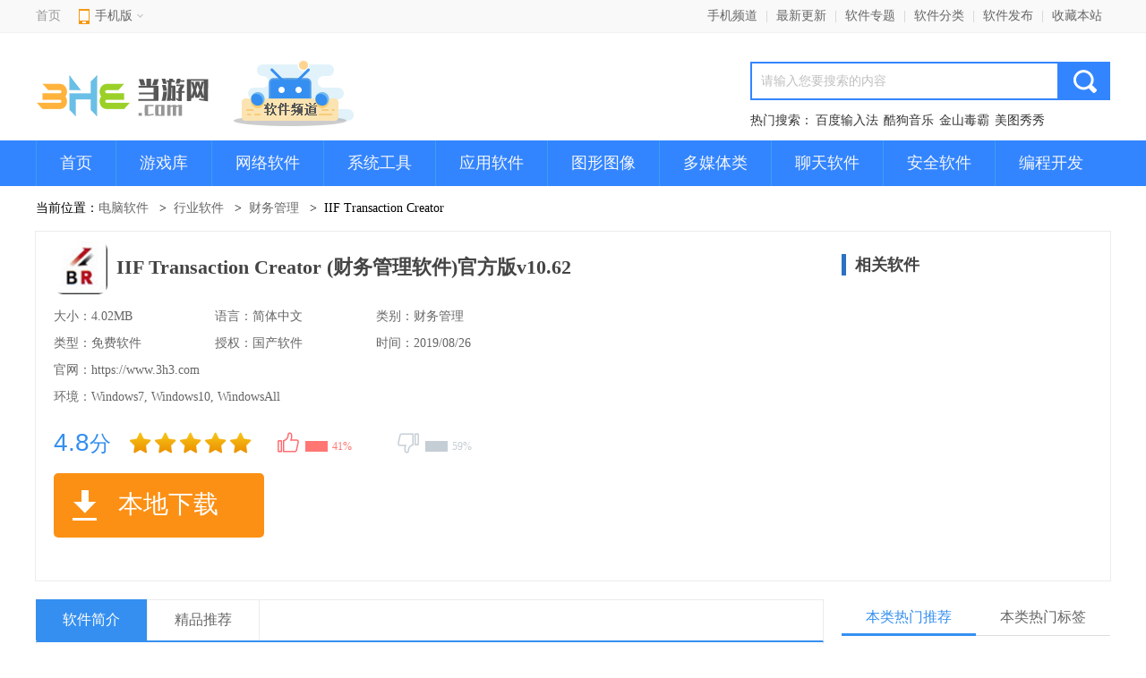

--- FILE ---
content_type: text/html
request_url: http://www.3h3.com/soft/148358.html
body_size: 9217
content:
<!DOCTYPE html>
<html>
<head>
<meta http-equiv="Content-Type" content="text/html; charset=utf-8" />
<title>IIF Transaction Creator (财务管理软件)官方版v10.62 下载_当游网</title>
<meta name="keywords" content="IIF Transaction Creator,IIF Transaction Creator">
<meta name="description" content="IIF Transaction Creator是一款财务管理软件，这款软件集成了EXCEL软件，用户在软件中可以通过表格记录或者导入相关数据来完成对自己的财务情况的记录。需要的用户快来下载看看吧。">
<meta name="applicable-device" content="pc">
<meta http-equiv="mobile-agent" content="format=html5; url=https://m.3h3.com/soft/148358.html"/>
<link rel="stylesheet" href="/statics/css/pc_soft/pc_soft.css" />
<script src="https://www.3h3.com/statics/js/pc_soft/jquery.js"></script>
<script src="https://www.3h3.com/statics/js/pc_soft/pc_soft.js"></script>
<script src="https://www.3h3.com/gugjs/soft.js"></script>
<script type="text/javascript" src="https://www.3h3.com/statics/js/uaredirect.js"></script>
<script type="text/javascript">uaredirect("https://m.3h3.com/soft/148358.html");</script>
</head>
<body>

<div class="topbox">
	<div class="w1200">
		<div class="topl fl">
			<span class="home"><a href="/">首页</a></span>
			<div class="top_phone">
				<div class="phone_top"><span>手机版<i></i></span></div>
				<div class="white-line"></div>
				<div class="lowphone"><img src="/statics/images/wapcode.png" ></div>
			</div>
		</div>
		<div class="topr fr">
			<ul>
				<li><a href="/az/" target="_blank">手机频道</a>|</li>
				<li><a href="/new/nd_7_1.html" target="_blank">最新更新</a>|</li>
				<li><a href="/s/" target="_blank">软件专题</a>|</li>
				<li><a href="/soft/category.html" target="_blank">软件分类</a>|</li>
				<li><a href="https://pt.3h3.com" target="_blank" rel="nofollow">软件发布</a>|</li>
				<li><a href="javascript:;" onclick="AddFavorite();">收藏本站</a></li>
			</ul>
		</div>
	</div>
</div>

<div class="header">
	<div class="header_main">
		<div class="logo"><a href="/" target="_blank"><img src="//www.3h3.com/statics/images/pc_soft/logo.png" alt="当游网"></a></div>
		<div class="header_r">
			<form method="get" target="_blank" onsubmit="return check_search();return false;">
				<div class="search">
					<input type="text" class="text" name="keyword" autocomplete="off" id="search_word" onfocus="if(this.value == '请输入您要搜索的内容') this.value = '';" onblur="if(this.value == '') this.value = '请输入您要搜索的内容';" value="请输入您要搜索的内容">
					<input type="hidden" name="searchType" value="youxi">
					<input type="hidden" name="rootID" value="yx">
					<button class="button" type="submit"></button>
				</div>
			</form>
			<div class="hot_word">
				热门搜索：
			</div>
		</div>
	</div>
</div>

<div class="nav_box">
	<div class="nav">
		<a href="/soft/" target="_blank">首页</a>
		<a href="/danji/" target="_blank">游戏库</a>
		<a href="/soft/s_83_1.html" target="_blank">网络软件</a>
		<a href="/soft/s_108_1.html" target="_blank">系统工具</a>
		<a href="/soft/s_133_1.html" target="_blank">应用软件</a>
		<a href="/soft/s_157_1.html" target="_blank">图形图像</a>
		<a href="/soft/s_169_1.html" target="_blank">多媒体类</a>
		<a href="/soft/s_182_1.html" target="_blank">聊天软件</a>
		<a href="/soft/s_191_1.html" target="_blank">安全软件</a>
		<a href="/soft/s_200_1.html" target="_blank">编程开发</a>
	</div>
</div><div class="WSite">

	当前位置：<span class="addarrow"><a class="hovera1" href="https://www.3h3.com/soft/">电脑软件</a></span><span class="addarrow"><a class="hovera1" href="https://www.3h3.com/soft/s_221_1.html">行业软件</a></span><span class="addarrow"><a class="hovera1" href="https://www.3h3.com/soft/s_222_1.html">财务管理</a></span>IIF Transaction Creator</div>
<script>a_1()</script>

<div class="CWidth1">
	<div class="DetCM1LM">
		<div class="DetCM1LTitle" cooperate_pc="">
			<img src="//pic.3h3.com/up/2019-8/2019826142527_840.png"><h1>IIF Transaction Creator (财务管理软件)官方版v10.62</h1>
		</div>
		<div class="DetCM1Left">
			<ul>
				<li>大小：4.02MB</li>
				<li>语言：简体中文</li>
				<li>类别：财务管理</li>
				<li>类型：免费软件</li>
				<li>授权：国产软件</li>
				<li>时间：2019/08/26</li>
				<li class="dm1ul0">官网：<a href="https://www.3h3.com" target="_blank">https://www.3h3.com</a></li>				<li class="dm1ul1">环境：Windows7, Windows10, WindowsAll</li>
			</ul>
			<div class="DetCM1LLoad">
				<div class="DetCM1LLoad1">
					<div id="dingandcai">
												<a rel="nofollow" id="showding" href="javascript:;">
							<span class="dcico"></span>
							<span class="bfk">
								<span id="ding_1" style="width:50%;">
									<em id="ding_2">41%</em>
								</span>
							</span>
						</a>
						<a rel="nofollow" id="showcai" href="javascript:;">
							<span class="dcico"></span>
							<span class="bfk">
								<span id="cai_1" style="width:50%;">
									<em id="cai_2">59%</em>
								 </span>
							</span>
						</a>
					</div>
					<div id="pingfen">
						<div class="star_r"><span>4.8</span>分</div>
						<div class="star_1"><i class="sty3 sty3_star5"></i></div>
					</div>
				</div>
				<a rel="nofollow" href="javascript:;" class="DetCM1LLdown local_download1" id="local_down_bt"><span></span>本地下载</a>
			</div>
		</div>
		<div id="myaas" class="DetCM1Center"><script>a_2()</script></div>
	</div>
	<div class="DetCM1Right">
		<p>相关软件</p>
		<ul>
			                                        					</ul>
	</div>
</div>
<script>a_3()</script>


<div class="content">
	<div class="c-left">
		<div class="w880-min-sd mt20">

		</div>
		<div id="rjjj" class="t-nav mt20">
			<div class="t-nav-in">
				<a id="tab_1" class="tab_2" href="javascript:void(0);" onclick="onSelect(this,'scon')">软件简介</a>
				<a href="#xgbb" id="n3">相关版本</a>
				<a href="#cnxh" id="n4">猜你喜欢</a>
				<a href="#jptj" id="n5">精品推荐</a>
				<a href="#comment_box" id="n6">用户评论</a>
			</div>
		</div>
		<div id="scon_0" class="soft-content">
			<div class="intro-box" id="ctext">
				<p><strong>IIF Transaction Creator</strong>是一款财务管理软件，这款软件集成了EXCEL软件，用户在软件中可以通过表格记录或者导入相关数据来完成对自己的财务情况的记录。需要的用户快来下载看看吧。</p><h4>软件介绍</h4><p>IIF Transaction Creator是一款优秀的财务记录管理软件。软件可以与excel软件集成，这样就可以从电子表格中导入相应的数据进行管理操作，同时还可以与quickbooks软件进行无缝集成，可谓是个人或者企业对财务管理的好帮手。</p><h4>软件特色</h4><p>1、可以与excel工作表数据集成</p><p>2、一键将数据导入quickbooks</p><p>3、一次在iif文件中包含多个事务</p><p>4、支持工作表错误检查</p><p>5、自动检测名称和账号冲突出问题</p><p>6、自动计算数据</p><h4>软件功能</h4><p>财务报表管理</p><p>IIF Transaction Creator允许您在Microsoft Excel中轻松修改各种支持的源文件中的事务记录。该工具允许您加载文本文件并从中提取数据，或者通过连接到quickbooks导入godaddy文件。其他功能允许您创建特定的工作表，专用于保存为IIF文件并导入财务管理应用程序。</p><p>此外，只要在您的计算机上安装和配置了程序，就可以直接从QuickBooks集成列表。外接程序设计用于处理几种类型的事务，例如QB公司详细信息、发票、贷项通知单、销售收据、stmt费用、电汇、账单或支票。</p><p>在Excel中轻松编辑交易报告</p><p>IIF Transaction Creator为多种类型的事务布局提供多个模板表，包括多行、单行、明细行或多个金额。因此，您可以监控存款账户、信用卡交易、采购订单、库存或其他类型的收据。</p><p>该插件还可以自动化与QuickBooks之间的数据集成;它可以检测配置的QuickBooks公司并从中导入信息。或者，您可以手动加载自定义列表或财务文件，以便在Excel中进行编辑。可以修改列标题以自动匹配正/负金额交易记录、科目或名称。</p><p>在Excel和QuickBooks之间导入或导出文件</p><p>IIF Transaction Creator与Microsoft Excel集成，允许您轻松导入数据，如事务列表、帐户或QuickBooks中的付款金额。插件可以促进两个程序之间的信息交换，允许您在熟悉的环境中使用全面的工具修改数据。</p>			</div>
			<div id="showmore" class="show-more">
				<a href="javascript:;">查看全部</a>
			</div>
						<p class="tag">标签：
												<a target="_blank" href="/tags/%B2%C6%CE%F1%B9%DC%C0%ED.html">财务管理</a>
								<a target="_blank" href="/tags/Excel%B9%A4%BE%DF.html">Excel工具</a>
							</p>
		</div>
								
		<div class="DCLsszt J_g_mouseover_tab" id="cnxh">
			<div class="CComSoftTitle">
				<div class="J_tab CCStext">
																																							</div>
			</div>
			<div class="DCLsszt1 J_tab_cont">
													<div class='tab-cont-item'></div>
							</div>
		</div>
			
		<script>a_4()</script>
		

		<div class="DCLxzdz J_g_mouseover_tab louti" id="xzdz" hz_error_url="" is_stop_gm="0" is_subscribe="0" input_time="2019-08-26">
			<div class="CComSoftTitle">
				<p>下载地址</p>
				<div class="J_tab CCStext">
					<a class="tab-item cur">PC版<span>/</span><i class="bot-arrow"></i></a>
																			</div>
			</div>
			<div class="DCLxzdz1 ">
				<div class="DCLxzdz1nr">
					<div class="DCLxzdz1nrL J_tab_cont">
						<div class="all_down">
							<div class="tab-cont-item gsxzdz" style="display: block;">
																																<span>IIF Transaction Creator (财务管理软件)官方版v10.62</span>
								<p>普通下载通道</p>
								<ul class="soft_other_down" siteid="28">
																																																																							<li><a href="javascript:;" class="dxDownAddress" rel="nofollow" onclick="tongji(151276)"  uri="3H3IIFTransactionCI.rar" hosid="https://soft1.3h3.com/" >浙江电信下载</a></li>
																																																						<li><a href="javascript:;" class="dxDownAddress" rel="nofollow" onclick="tongji(151276)"  uri="3H3IIFTransactionCI.rar" hosid="https://soft1.3h3.com/" >北京联通下载</a></li>
																																																						<li><a href="javascript:;" class="dxDownAddress" rel="nofollow" onclick="tongji(151276)"  uri="3H3IIFTransactionCI.rar" hosid="https://soft1.3h3.com/" >广东电信下载</a></li>
																																																						<li><a href="javascript:;" class="dxDownAddress" rel="nofollow" onclick="tongji(151276)"  uri="3H3IIFTransactionCI.rar" hosid="https://soft1.3h3.com/" >江苏电信下载</a></li>
																																																																							</ul>
															</div>
													</div>
						<div class="fankui_div"></div>
					</div>
					<script type="text/javascript" src="https://www.3h3.com/statics/js/down_site.js"></script>
					<div id="myaas1" class="DCLxzdz1nrR">
						<script>a_8()</script>
					</div>


				</div>
			</div>
		</div>


		<div class="DCLcnxh" id="jptj">
			<div class="CComSoftTitle">
				<p>精品推荐</p>
			</div>
			<ul>
																												<li>
					<a title="晨旺财务软件" href="https://www.3h3.com/soft/149642.html">
						<img src="//pic.3h3.com/up/2019-9/201995154432_600.jpg">
						<p>晨旺财务软件</p>
						<span>详情</span>
					</a>
				</li>
                								<li>
					<a title="金蝶kis财务软件行政事业版" href="https://www.3h3.com/soft/150414.html">
						<img src="//pic.3h3.com/up/2019-9/201991294716_645.png">
						<p>金蝶kis财务软件行政事业版</p>
						<span>详情</span>
					</a>
				</li>
                								<li>
					<a title="金蝶kis记账王破解版" href="https://www.3h3.com/soft/153313.html">
						<img src="//pic.3h3.com/up/2019-10/2019101114049_519.png">
						<p>金蝶kis记账王破解版</p>
						<span>详情</span>
					</a>
				</li>
                								<li>
					<a title="FastReport.Net中文版" href="https://www.3h3.com/soft/155100.html">
						<img src="//pic.3h3.com/up/2019-10/20191025141722_187.png">
						<p>FastReport.Net中文版</p>
						<span>详情</span>
					</a>
				</li>
                								<li>
					<a title="FastReport报表编辑器" href="https://www.3h3.com/soft/155110.html">
						<img src="//pic.3h3.com/up/2019-10/20191025151659_671.png">
						<p>FastReport报表编辑器</p>
						<span>详情</span>
					</a>
				</li>
                								<li>
					<a title="收钱快报软件" href="https://www.3h3.com/soft/170617.html">
						<img src="//pic.3h3.com/up/2020-3/2020320132526_456.png">
						<p>收钱快报软件</p>
						<span>详情</span>
					</a>
				</li>
                								<li>
					<a title="e会计记账软件" href="https://www.3h3.com/soft/145586.html">
						<img src="//pic.3h3.com/up/2019-8/20198214404_092.jpg">
						<p>e会计记账软件</p>
						<span>详情</span>
					</a>
				</li>
                								<li>
					<a title="个人所得税客户端" href="https://www.3h3.com/soft/145011.html">
						<img src="//pic.3h3.com/up/2019-7/201972910172_578.png">
						<p>个人所得税客户端</p>
						<span>详情</span>
					</a>
				</li>
                								<li>
					<a title="金蝶kis云专业版" href="https://www.3h3.com/soft/203417.html">
						<img src="//pic.3h3.com/up/2020-11/20201117151740_971.png">
						<p>金蝶kis云专业版</p>
						<span>详情</span>
					</a>
				</li>
                								<li>
					<a title="永信财务记账软件" href="https://www.3h3.com/soft/240151.html">
						<img src="//pic.3h3.com/up/2021-8/2021825174441_910.png">
						<p>永信财务记账软件</p>
						<span>详情</span>
					</a>
				</li>
                								<li>
					<a title="正见学校食堂财务软件" href="https://www.3h3.com/soft/266261.html">
						<img src="//pic.3h3.com/up/2022-4/202242143510_934.png">
						<p>正见学校食堂财务软件</p>
						<span>详情</span>
					</a>
				</li>
                								<li>
					<a title="生产企业离线出口退税申报软件" href="https://www.3h3.com/soft/205504.html">
						<img src="//pic.3h3.com/up/2020-12/202012491359_700.jpg">
						<p>生产企业离线出口退税申报软件</p>
						<span>详情</span>
					</a>
				</li>
                								<li>
					<a title="千帆掌柜收银系统破解免费版" href="https://www.3h3.com/soft/133049.html">
						<img src="//pic.3h3.com/up/2019-4/2019413144927_294.jpg">
						<p>千帆掌柜收银系统破解免费版</p>
						<span>详情</span>
					</a>
				</li>
                								<li>
					<a title="收钱快报安装包" href="https://www.3h3.com/soft/170616.html">
						<img src="//pic.3h3.com/up/2020-3/2020320132526_456.png">
						<p>收钱快报安装包</p>
						<span>详情</span>
					</a>
				</li>
                								<li>
					<a title="FastReport.Net中文破解版" href="https://www.3h3.com/soft/155101.html">
						<img src="//pic.3h3.com/up/2019-10/20191025141722_187.png">
						<p>FastReport.Net中文破解版</p>
						<span>详情</span>
					</a>
				</li>
                								<li>
					<a title="点明云记账" href="https://www.3h3.com/soft/161334.html">
						<img src="//pic.3h3.com/up/2019-12/2019122216329_390.png">
						<p>点明云记账</p>
						<span>详情</span>
					</a>
				</li>
                							</ul>
		</div>




		<!-- 网友评论 -->
		<div class="qbox comment_div" id="comment_box">
            <div class="CComSoftTitle">
				<p>网友评论</p>
			</div>
			<script language="javascript" type="text/javascript">
				var id = '148358';
				var commentid = 'content_244-148358-1';var is_content_hide="0";
			</script>
			<div id='SOHUCS' ></div>
                        <div class="pl-520am soft" data-cmtid="148358" data-catid="244" data-pagesize="10" data-scrollload="1" data-scrollbottom="50" data-showhot="3" data-hotpagesize="3" total="0" pageTotal="0" hasmore="0" onclick_count="0">
                            </div>
            <script type="text/javascript" src="https://www.3h3.com/statics/js/comment_api.js"></script>
		</div>


	</div>

	<div class="DContRight">
		<div class="w880-min-sd mt20"></div>
		<dl id="sidebar">
			<dd class="side-box ad"><script>a_5()</script></dd>
			<dd id="todaym">
				<p class="tit"><span class="cur">本类热门推荐</span><span>本类热门标签</span></p>
				<ul id="jrgx" class="on">
															                    					<li>
						<a href="https://www.3h3.com/soft/145011.html" class="btn">详情</a>
						<p>
							<a href="https://www.3h3.com/soft/145011.html" class="img">
								<img src="//pic.3h3.com/up/2019-7/201972910172_578.png" />
							</a>
							<span>
								<a href="https://www.3h3.com/soft/145011.html">个人所得税客户端 最新版v2.0.2</a>
								<i>54.68MB / 3分</i>
							</span>
						</p>
					</li>
                                        					                    					<li>
						<a href="https://www.3h3.com/soft/150332.html" class="btn">详情</a>
						<p>
							<a href="https://www.3h3.com/soft/150332.html" class="img">
								<img src="//pic.3h3.com/up/2019-9/201991115638_448.png" />
							</a>
							<span>
								<a href="https://www.3h3.com/soft/150332.html">流水记账大管家软件 (网店记账软件)官方版v3.3.0.1</a>
								<i>20.75MB / 3分</i>
							</span>
						</p>
					</li>
                                        					                    					<li>
						<a href="https://www.3h3.com/soft/145586.html" class="btn">详情</a>
						<p>
							<a href="https://www.3h3.com/soft/145586.html" class="img">
								<img src="//pic.3h3.com/up/2019-8/20198214404_092.jpg" />
							</a>
							<span>
								<a href="https://www.3h3.com/soft/145586.html">e会计记账软件 破解版V1.1802</a>
								<i>32.6MB / 3分</i>
							</span>
						</p>
					</li>
                                        					                    					<li>
						<a href="https://www.3h3.com/soft/245142.html" class="btn">详情</a>
						<p>
							<a href="https://www.3h3.com/soft/245142.html" class="img">
								<img src="//pic.3h3.com/up/2021-10/202110995655_470.jpg" />
							</a>
							<span>
								<a href="https://www.3h3.com/soft/245142.html">速达财务STD 电脑版v2011.6.42</a>
								<i>44.56MB / 3分</i>
							</span>
						</p>
					</li>
                                        					                    					<li>
						<a href="https://www.3h3.com/soft/222491.html" class="btn">详情</a>
						<p>
							<a href="https://www.3h3.com/soft/222491.html" class="img">
								<img src="//pic.3h3.com/up/2021-4/2021421143948_584.png" />
							</a>
							<span>
								<a href="https://www.3h3.com/soft/222491.html">映像总裁SGI pe修改版v4.8.99.0</a>
								<i>29.44MB / 3分</i>
							</span>
						</p>
					</li>
                                        					                    					<li>
						<a href="https://www.3h3.com/soft/182806.html" class="btn">详情</a>
						<p>
							<a href="https://www.3h3.com/soft/182806.html" class="img">
								<img src="//pic.3h3.com/up/2020-6/2020612143217_432.png" />
							</a>
							<span>
								<a href="https://www.3h3.com/soft/182806.html">E财税软件 (电子发票平台)官方版v2.0</a>
								<i>10.04MB / 3分</i>
							</span>
						</p>
					</li>
                                        					                    					<li>
						<a href="https://www.3h3.com/soft/180108.html" class="btn">详情</a>
						<p>
							<a href="https://www.3h3.com/soft/180108.html" class="img">
								<img src="//pic.3h3.com/up/2020-5/202052214530_227.png" />
							</a>
							<span>
								<a href="https://www.3h3.com/soft/180108.html">招商银行个人专业版 官方pc客户端v7.7.1.0</a>
								<i>13.65MB / 3分</i>
							</span>
						</p>
					</li>
                                        					                    														</ul>
				<ul id="hottag">
					<li>
																								<a class="c_1" href="https://www.3h3.com/k/nsdnrjdq/" tagret="_blank">电脑纳税软件大全</a>
												<a class="c_2" href="https://www.3h3.com/k/kprjhj/" tagret="_blank">开票软件合集</a>
												<a class="c_3" href="https://www.3h3.com/k/dnjzrj/" tagret="_blank">电脑记账软件合集</a>
																	</li>
				</ul>
			</dd>
		</dl>
		<div class="DCRxtrjphb J_g_mouseover_tab">
			<div class="CComSoftTitle">
				<div class="J_tab CCStext">
					<a class="tab-item cur">财务管理周排行<span>/</span><i class="bot-arrow"></i></a>
					<a class="tab-item">财务管理总排行<span></span><i class="bot-arrow"></i></a>
				</div>
			</div>
			<div class="DCRxtrjphb1 J_tab_cont">
				<div class="CRankingList rank-toggle tab-cont-item" style="display: block;">
					<ul>
                        																		<li class="rank-item on">
							<div class="CRKTitle">
								<b class="SNumb1">1</b>
								<a title="GX Works2" target="_blank" href="https://www.3h3.com/soft/225392.html">汇易通税务申报系统</a>
							</div>
							<div class="item-info CRKLoad">
								<a rel="nofollow" target="_blank" href="https://www.3h3.com/soft/225392.html">
									<img src="//pic.3h3.com/up/2021-5/20215169410_798.png">
								</a>
								<p>
									<span>166.1MB</span>
									<i class="sty2 sty2_star3">
									</i>
								</p>
								<a rel="nofollow" href="https://www.3h3.com/soft/225392.html" target="_blank">详情</a>
							</div>
						</li>
                        												<li class="rank-item">
							<div class="CRKTitle">
								<b class="SNumb2">2</b>
								<a title="GX Works2" target="_blank" href="https://www.3h3.com/soft/187174.html">第七感流水账</a>
							</div>
							<div class="item-info CRKLoad">
								<a rel="nofollow" target="_blank" href="https://www.3h3.com/soft/187174.html">
									<img src="//pic.3h3.com/up/2020-7/2020716105639_046.png">
								</a>
								<p>
									<span>22.89MB</span>
									<i class="sty2 sty2_star3">
									</i>
								</p>
								<a rel="nofollow" href="https://www.3h3.com/soft/187174.html" target="_blank">详情</a>
							</div>
						</li>
                        												<li class="rank-item">
							<div class="CRKTitle">
								<b class="SNumb3">3</b>
								<a title="GX Works2" target="_blank" href="https://www.3h3.com/soft/175382.html">Active SuperStore</a>
							</div>
							<div class="item-info CRKLoad">
								<a rel="nofollow" target="_blank" href="https://www.3h3.com/soft/175382.html">
									<img src="//pic.3h3.com/up/2020-4/20204231132_236.png">
								</a>
								<p>
									<span>4.17MB</span>
									<i class="sty2 sty2_star3">
									</i>
								</p>
								<a rel="nofollow" href="https://www.3h3.com/soft/175382.html" target="_blank">详情</a>
							</div>
						</li>
                        												<li class="rank-item">
							<div class="CRKTitle">
								<b class="SNumb4">4</b>
								<a title="GX Works2" target="_blank" href="https://www.3h3.com/soft/167037.html">慧退税</a>
							</div>
							<div class="item-info CRKLoad">
								<a rel="nofollow" target="_blank" href="https://www.3h3.com/soft/167037.html">
									<img src="//pic.3h3.com/up/2020-2/2020218152856_826.png">
								</a>
								<p>
									<span>228.3MB</span>
									<i class="sty2 sty2_star3">
									</i>
								</p>
								<a rel="nofollow" href="https://www.3h3.com/soft/167037.html" target="_blank">详情</a>
							</div>
						</li>
                        												<li class="rank-item">
							<div class="CRKTitle">
								<b class="SNumb5">5</b>
								<a title="GX Works2" target="_blank" href="https://www.3h3.com/soft/169827.html">华易出纳通</a>
							</div>
							<div class="item-info CRKLoad">
								<a rel="nofollow" target="_blank" href="https://www.3h3.com/soft/169827.html">
									<img src="//pic.3h3.com/up/2020-3/202003131406187317.jpg">
								</a>
								<p>
									<span>52.15MB</span>
									<i class="sty2 sty2_star3">
									</i>
								</p>
								<a rel="nofollow" href="https://www.3h3.com/soft/169827.html" target="_blank">详情</a>
							</div>
						</li>
                        												<li class="rank-item">
							<div class="CRKTitle">
								<b class="SNumb6">6</b>
								<a title="GX Works2" target="_blank" href="https://www.3h3.com/soft/155271.html">顺应财务软件</a>
							</div>
							<div class="item-info CRKLoad">
								<a rel="nofollow" target="_blank" href="https://www.3h3.com/soft/155271.html">
									<img src="//pic.3h3.com/up/2019-10/2019102884815_615.png">
								</a>
								<p>
									<span>1.45MB</span>
									<i class="sty2 sty2_star3">
									</i>
								</p>
								<a rel="nofollow" href="https://www.3h3.com/soft/155271.html" target="_blank">详情</a>
							</div>
						</li>
                        												<li class="rank-item">
							<div class="CRKTitle">
								<b class="SNumb7">7</b>
								<a title="GX Works2" target="_blank" href="https://www.3h3.com/soft/230697.html">腾龙客运结算分析系统</a>
							</div>
							<div class="item-info CRKLoad">
								<a rel="nofollow" target="_blank" href="https://www.3h3.com/soft/230697.html">
									<img src="//pic.3h3.com/up/2021-6/202169182012_288.png">
								</a>
								<p>
									<span>3.79MB</span>
									<i class="sty2 sty2_star3">
									</i>
								</p>
								<a rel="nofollow" href="https://www.3h3.com/soft/230697.html" target="_blank">详情</a>
							</div>
						</li>
                        												<li class="rank-item">
							<div class="CRKTitle">
								<b class="SNumb8">8</b>
								<a title="GX Works2" target="_blank" href="https://www.3h3.com/soft/230698.html">腾龙二手车交易税征管系统</a>
							</div>
							<div class="item-info CRKLoad">
								<a rel="nofollow" target="_blank" href="https://www.3h3.com/soft/230698.html">
									<img src="//pic.3h3.com/up/2021-6/202169182415_794.png">
								</a>
								<p>
									<span>3.32MB</span>
									<i class="sty2 sty2_star3">
									</i>
								</p>
								<a rel="nofollow" href="https://www.3h3.com/soft/230698.html" target="_blank">详情</a>
							</div>
						</li>
                        																	</ul>
				</div>
				<div class="CRankingList rank-toggle tab-cont-item">
					<ul>
																								<li class="rank-item on">
							<div class="CRKTitle">
								<b class="SNumb1">1</b>
								<a title="GX Works2" target="_blank" href="https://www.3h3.com/soft/139762.html">税控发票开票软件</a>
							</div>
							<div class="item-info CRKLoad">
								<a rel="nofollow" target="_blank" href="https://www.3h3.com/soft/139762.html">
									<img src="//pic.3h3.com/up/2019-6/2019617142246_655.jpg">
								</a>
								<p>
									<span>60MB</span>
									<i class="sty2 sty2_star3">
									</i>
								</p>
								<a rel="nofollow" href="https://www.3h3.com/soft/139762.html" target="_blank">详情</a>
							</div>
						</li>
												<li class="rank-item">
							<div class="CRKTitle">
								<b class="SNumb2">2</b>
								<a title="GX Works2" target="_blank" href="https://www.3h3.com/soft/170131.html">增值税发票开票软件</a>
							</div>
							<div class="item-info CRKLoad">
								<a rel="nofollow" target="_blank" href="https://www.3h3.com/soft/170131.html">
									<img src="//pic.3h3.com/up/2020-3/202031782919_819.png">
								</a>
								<p>
									<span>89.29MB</span>
									<i class="sty2 sty2_star3">
									</i>
								</p>
								<a rel="nofollow" href="https://www.3h3.com/soft/170131.html" target="_blank">详情</a>
							</div>
						</li>
												<li class="rank-item">
							<div class="CRKTitle">
								<b class="SNumb3">3</b>
								<a title="GX Works2" target="_blank" href="https://www.3h3.com/soft/134403.html">宁波自然人扣缴客户端</a>
							</div>
							<div class="item-info CRKLoad">
								<a rel="nofollow" target="_blank" href="https://www.3h3.com/soft/134403.html">
									<img src="//pic.3h3.com/up/2019-4/2019424164756_456.jpg">
								</a>
								<p>
									<span>101MB</span>
									<i class="sty2 sty2_star3">
									</i>
								</p>
								<a rel="nofollow" href="https://www.3h3.com/soft/134403.html" target="_blank">详情</a>
							</div>
						</li>
												<li class="rank-item">
							<div class="CRKTitle">
								<b class="SNumb4">4</b>
								<a title="GX Works2" target="_blank" href="https://www.3h3.com/soft/238971.html">广东省国家税务局电子(网络)发票应用系统</a>
							</div>
							<div class="item-info CRKLoad">
								<a rel="nofollow" target="_blank" href="https://www.3h3.com/soft/238971.html">
									<img src="//pic.3h3.com/up/2021-8/202181784018_325.png">
								</a>
								<p>
									<span>92.06MB</span>
									<i class="sty2 sty2_star3">
									</i>
								</p>
								<a rel="nofollow" href="https://www.3h3.com/soft/238971.html" target="_blank">详情</a>
							</div>
						</li>
												<li class="rank-item">
							<div class="CRKTitle">
								<b class="SNumb5">5</b>
								<a title="GX Works2" target="_blank" href="https://www.3h3.com/soft/133750.html">一诺365开票软件</a>
							</div>
							<div class="item-info CRKLoad">
								<a rel="nofollow" target="_blank" href="https://www.3h3.com/soft/133750.html">
									<img src="//pic.3h3.com/up/2019-4/201941917714_256.jpg">
								</a>
								<p>
									<span>15MB</span>
									<i class="sty2 sty2_star3">
									</i>
								</p>
								<a rel="nofollow" href="https://www.3h3.com/soft/133750.html" target="_blank">详情</a>
							</div>
						</li>
												<li class="rank-item">
							<div class="CRKTitle">
								<b class="SNumb6">6</b>
								<a title="GX Works2" target="_blank" href="https://www.3h3.com/soft/130495.html">诺诺发票助手</a>
							</div>
							<div class="item-info CRKLoad">
								<a rel="nofollow" target="_blank" href="https://www.3h3.com/soft/130495.html">
									<img src="//pic.3h3.com/up/2019-3/20193179529_120.jpg">
								</a>
								<p>
									<span>8.5MB</span>
									<i class="sty2 sty2_star3">
									</i>
								</p>
								<a rel="nofollow" href="https://www.3h3.com/soft/130495.html" target="_blank">详情</a>
							</div>
						</li>
												<li class="rank-item">
							<div class="CRKTitle">
								<b class="SNumb7">7</b>
								<a title="GX Works2" target="_blank" href="https://www.3h3.com/soft/274631.html">爱信诺开票软件</a>
							</div>
							<div class="item-info CRKLoad">
								<a rel="nofollow" target="_blank" href="https://www.3h3.com/soft/274631.html">
									<img src="//pic.3h3.com/up/2022/0620/20220620024742876.png">
								</a>
								<p>
									<span>98.91MB</span>
									<i class="sty2 sty2_star3">
									</i>
								</p>
								<a rel="nofollow" href="https://www.3h3.com/soft/274631.html" target="_blank">详情</a>
							</div>
						</li>
												<li class="rank-item">
							<div class="CRKTitle">
								<b class="SNumb8">8</b>
								<a title="GX Works2" target="_blank" href="https://www.3h3.com/soft/134218.html">福建自然人个税办税平台</a>
							</div>
							<div class="item-info CRKLoad">
								<a rel="nofollow" target="_blank" href="https://www.3h3.com/soft/134218.html">
									<img src="//pic.3h3.com/up/2019-4/2019424164756_456.jpg">
								</a>
								<p>
									<span>101MB</span>
									<i class="sty2 sty2_star3">
									</i>
								</p>
								<a rel="nofollow" href="https://www.3h3.com/soft/134218.html" target="_blank">详情</a>
							</div>
						</li>
																	</ul>
				</div>
			</div>
		</div>
		<script>a_6()</script>
		<div class="DCRjprjtj">
			<div class="CComSoftTitle">
				<p>装机必备软件</p>
			</div>
			<div class="rmrj f14yh">
				<div class="asdff"></div>
				<ul>
					<a target="_blank" href="/soft/110233.html">腾讯qq</a>
					<a target="_blank" href="/soft/110240.html">阿里旺旺</a>
					<a target="_blank" href="/soft/110230.html">YY语音</a>
					<a target="_blank" href="/soft/110238.html">迅雷</a>
					<a target="_blank" href="/soft/110259.html">比特彗星</a>
					<a target="_blank" href="/soft/110244.html">百度云管家</a>
					<a target="_blank" href="/soft/119256.html">小红伞 &nbsp;&nbsp;</a>
					<a target="_blank" href="/soft/110232.html">360安全卫士</a>
					<a target="_blank" href="/soft/110255.html">金山毒霸</a>
					<a target="_blank" href="/soft/110237.html">搜狗拼音</a>
					<a target="_blank" href="/soft/110250.html">QQ拼音</a>
					<a target="_blank" href="/soft/110257.html">百度输入法</a>
					<a target="_blank" href="/soft/110234.html">暴风影音</a>
					<a target="_blank" href="/soft/110241.html">QQ音乐</a>
					<a target="_blank" href="/soft/110236.html">爱奇艺PPS</a>
					<a target="_blank" href="/soft/110246.html">驱动精灵</a>
					<a target="_blank" href="/soft/110239.html">Winrar</a>
					<a target="_blank" href="/soft/118416.html">思源黑体</a>
				</ul>
			</div>
		</div>
		<script>a_7()</script>
        
                                
		<div class="side-catalog">
			<div class="side-bar" style="height: 466px;">
				<em class="circle start"></em>
				<em class="circle end"></em>
			</div>
			<div class="catalog-scroller">
				<dl class="catalog-list">
					<dt class="catalog-title level1">
						<em class="pointer">
						</em>
						<span class="text">
								<a href="javascript:void(0);" class="title-link a_down" rel="#scon_0" onclick="onSelect(document.getElementById('tab_1'),'scon')">
									软件介绍
								</a>
							</span>
					</dt>
					<dt class="catalog-title level1" id="Qijs">
						<em class="pointer">
						</em>
						<span class="text">
							</span>
					</dt>
					<dt class="catalog-title level1">
						<em class="pointer">
						</em>
						<span class="text">
							</span>
					</dt>
					<dt class="catalog-title level1 cai_dt">
						<em class="pointer">
						</em>
						<span class="text">
								<a href="javascript:void(0);" class="title-link a_down" rel="#q3">
									猜你喜欢
								</a>
							</span>
					</dt>
					<dt class="catalog-title level1">
						<em class="pointer">
						</em>
						<span class="text">
								<a href="javascript:void(0);" class="title-link a_down" rel="#xgbb">
									相关版本
								</a>
							</span>
					</dt>
					<dt class="catalog-title level1">
						<em class="pointer">
						</em>
						<span class="text">
								<a href="javascript:void(0);" class="title-link a_down" rel="#xzdz">
									下载地址
								</a>
							</span>
					</dt>
					<dt class="catalog-title level1" id="Qixz">
						<em class="pointer">
						</em>
						<span class="text">
								<a href="javascript:void(0);" class="title-link a_down" rel="#jptj">
									精品推荐
								</a>
							</span>
					</dt>
					<dt class="catalog-title level1">
						<em class="pointer">
						</em>
						<span class="top-link">
								<a href="javascript:void(0);" class="a_top">
									返回顶部
								</a>
							</span>
					</dt>
				</dl>
			</div>
		</div>

	</div>
	<div class="clear"></div>
</div>

<script type="text/javascript">var _webInfo = {};_webInfo={userid1:"72",userid2:"72",Type:"0",DateTime:"2019-08-26",upDateTime:"2019-08-26",Id:"148358"};</script>
<script type="text/javascript" charset="UTF-8" src="https://www.3h3.com/statics/js/dxinfo.js"></script>
<script src="https://www.3h3.com/statics/js/pc_soft/slide.js"></script>

<!-- 返回顶部和下载地址 -->
<div class="gotoBtn">
	<div class="s_goto" id="s_goTop" style="visibility: hidden; ">
		<a href="javascript:;" class="a_top">回顶部</a>
		<a href="javascript:;" class="a_down" rel="#xzdz">去下载</a>
	</div>
</div>
<div class="backtop"><span>返回顶部</span></div>

<div class="footer">
	<div class="wp">
		<div class="footer-copy">
			<p><a href="/app/about.html" rel="nofollow">关于当游</a><em>|</em>
				<a href="/app/Contact.html" rel="nofollow">联系当游</a><em>|</em>
				<a href="/app/ad.html" rel="nofollow">广告合作</a><em>|</em>
				<a href="/app/downhelp.html" rel="nofollow">下载帮助</a><em>|</em>
				<a href="/app/map.html" rel="nofollow">网站地图</a><em>|</em>
				<a href="/app/custody.html" target="_blank" rel="nofollow">家长监控</a><em>|</em>
				<a href="https://pt.3h3.com" target="_blank" rel="nofollow">软件发布</a><em>|</em>
				<script type="text/javascript" src="https://www.3h3.com/statics/js/tongjig.js"></script></p>
			<p>Copyright 2012-2024 www.3h3.com 版权所有 浙ICP备06019006号</p>
			<p class="fc9">本站资源均收集整理于互联网，其著作权归原作者所有，如果有侵犯您权利的资源，请来信告知，我们将及时撤销相应资源。</p>
		</div>
	</div>
</div>
<script type="application/ld+json">
	{
        "@context": "https://ziyuan.baidu.com/contexts/cambrian.jsonld",
        "@id": "https://www.3h3.com/soft/148358.html",
        "title": "IIF Transaction Creator (财务管理软件)官方版v10.62 下载",
        "description": "IIF Transaction Creator是一款财务管理软件，这款软件集成了EXCEL软件，用户在软件中可以通过表格记录或者导入相关数据来完成对自己的财务情况的记录。需要的用户快来下载看看吧。",
        "pubDate": "2019-08-26T14:23:28",
        "upDate": "2019-08-26T14:25:40",
        "images":["https://pic.3h3.com/up/2019-8/2019826142527_840.png"],
        "data":{
            "WebPage":{
                "headline":"IIF Transaction Creator (财务管理软件)官方版v10.62 下载",
                "pcUrl":"https://www.3h3.com/soft/148358.html",
                "wapUrl":"https://m.3h3.com/soft/148358.html",
                "fromSrc":"当游网"
            }
        }
    }
</script>
</body>
</html>

--- FILE ---
content_type: text/html; charset=UTF-8
request_url: https://api.3h3.com/vif/html_vif.php
body_size: 451
content:
﻿function getVifKey(){
		return 'c90e77ead11cf4bede38bdb220cc9ef9&uskey=046efee99d0424d307faf3182c0d8d97&time=1769492400';
	}
setTimeout(function(){
	$('.list-down li a,.soft_other_down li a,.ul-download1 li a').click(function(){
		if($(this).attr('href').indexOf('3h3.com')>-1 && $(this).attr('href').indexOf('?key=')<=-1 && $(this).attr('href') != 'javascript:;'){
		    $(this).attr('href',$(this).attr('href')+'?key=c90e77ead11cf4bede38bdb220cc9ef9&uskey=046efee99d0424d307faf3182c0d8d97&time=1769492400');
			$obj = $(this);
			setTimeout(function(){
				$obj.attr('href',$obj.attr('href').split('?key')[0])
			},100);
		}
		console.log($(this).attr('href'));
	});
},500);


--- FILE ---
content_type: text/css
request_url: http://www.3h3.com/statics/css/pc_soft/pc_soft.css
body_size: 17377
content:
body{background:#fff;font-family:"微软雅黑","Microsoft Yahei";font-size:14px;color:#333;}
*{margin:0;padding:0;}
h1, h2, h3, h4, h5, h6{font-size:100%;font-weight:normal;}
table{border-collapse:collapse;border-spacing:0;/*border:none;*/}
input, textarea, select, button{outline:none;border:none;}
textarea,input{resize:none;}
em, i{font-style:normal;font-weight:normal;}
ul, ol{list-style:none outside none;}
img{border:none;}
a{text-decoration:none;cursor:pointer;color:#666;}
a:hover{text-decoration:none;color:#358ff0;}
.clearfix{*zoom:1;}
.clearfix:after{content:"";display:block;height:0;clear:both;}
.clear{height:0;overflow:hidden;clear:both;}
.fl{float:left;}
.fr{float:right;}
.mt20{margin-top:20px;}
.mr0{margin-right:0 !important;}
.red{color:#f00 !important;}
.hidden{visibility:hidden!important}
body {
    /*background: #f8f8f8;*/
    font-size: 14px;
    color: #666;
    -webkit-text-size-adjust: none;
    font-family: "微软雅黑";
}

/*topbox*/
.topbox{width:100%;border-bottom:1px solid #f1f1f1;background-color:#f9f9f9;}
.topbox .w1200{margin:0 auto;width:1200px;height:36px; line-height:36px;}
.topbox .topl span.home{color:#999;float:left;padding-right:10px;}
.topbox .topl span.home a{color:#999;}
.topbox .topl span.home a:hover{color:#358ff0;}
.topbox .topr{color:#ccc;font-size:14px;}
.topbox .topr ul li{float:left;}
.topbox .topr ul li a{margin:0 9px;color:#666;}
.topbox .topr ul li a:hover{color:#358ff0;}
.top_phone{float:left;padding:0 10px;margin-right:10px;position:relative;z-index:100;}
.top_phone .phone_top span{color:#666;float:left;padding-right:12px;position:relative;}
.top_phone .phone_top i{background:url(../../images/pc_soft/top_ico2.gif) no-repeat scroll 0 0;display:block;width:7px;height:4px;position:absolute;top:16px;right:0;}
.top_phone_hover{background:#fff;border-bottom:1px solid #fff;border-left:1px solid #ccc;border-right:1px solid #ccc;padding: 0 9px;}
.top_phone_hover .white-line{position:absolute;bottom:-1px;left:0;right:0;height:1px;background:#fff;z-index:2000;}
.top_phone_hover .phone_top span{color:#358ff0;font-weight:bold;}
.top_phone_hover .phone_top i{-moz-transform:rotate(180deg);-webkit-transform:rotate(180deg);transform:rotate(180deg);filter:progid:DXImageTransform.Microsoft.BasicImage(rotation=2);}
.top_phone .phone_top{background:url(../../images/pc_soft/top_icos1.gif) no-repeat scroll left center;cursor:pointer;float:left;padding-left:18px;color:#333;}
.top_phone .lowphone{display:none;}
.top_phone .lowphone img{display:block;}
.top_phone_hover .lowphone{display:block;background:#fff;border:1px solid #ccc;left:0;margin:36px 0 0 -22px;padding:15px;position:absolute;top:0;z-index:1000;}

/*header*/
.header{ width:100%; min-width:1200px; }
.header-top{ background:#fff; width:100%; height:112px; position:relative; z-index:20; }
.header-top .header-in{ width:1200px; margin:0 auto; }
.header-top .logo{ padding:25px 0 25px 20px; margin-right:20px; }
.header-top .logo a, .header-top .logo img{ display:block; width:244px; height:62px; text-indent:-9999px; }
.header-top .xpxt{ display:block; width:230px; height:42px; background:url(../../images/pc_soft/icosprit.png) no-repeat 0 0; margin:33px 0 0 0; }
.search{ padding:24px 0 0; width:546px; }
.search form{ position:relative; }
.search_box{ height:36px; border:2px solid #3384FE; width:542px; position:relative; }
.sech_keyword{ float:left; width:345px; height:19px; padding:8px 15px 8px 22px; background:#fff; font:14px/19px "Microsoft YaHei", "SimSun"; color:#444; overflow:hidden; outline:0; }
.sech_btn{ position:absolute; right:-1px; top:-1px; background:#3384FE; width:90px; outline:none; height:38px; letter-spacing:2px; border:none; cursor:pointer; -webkit-appearance:none; color:#FFF; font-size:18px; font-family:"Microsoft YaHei", "SimSun";}
.search .type-label{ position:relative; float:left; display:block; width:58px; padding-left:12px; cursor:pointer; line-height:36px; font-size:16px; color:#666; }
.search .type-label em{ background:url(../../images/pc_soft/top_ico2.gif) no-repeat 0 -18px; position:absolute; right:0; top:16px; width:10px; height:5px; overflow:hidden; }
.search .type-label-down{ background:#fff; }
.search .type-label-down em{ -moz-transform:rotate(180deg); -webkit-transform:rotate(180deg); transform:rotate(180deg); filter:progid:DXImageTransform.Microsoft.BasicImage(rotation=2); }
.search .type-list{ position:absolute; top:38px; left:0; width:72px; background:#fff; border:solid #3384FE; border-width:0 2px 2px; }
.search .type-list li{ float:left; width:100%; line-height:32px; }
.search .type-list a{ display:block; text-indent:19px; color:#333; font-size:15px; }
.search .type-list a:hover{ background:#f5f5f5; color:#09f; }
.search .search-key{ height:23px; line-height:23px; padding:5px 4px; font-size:13px; color:#999; overflow:hidden; }
.search .search-key a{ color:#666; margin:0 10px 0 3px; }
.search .search-key a:hover{ color:#09f; text-decoration:underline; }

/*header*/

.head {  width: 100%;  height: auto;  }
.header {  width: 100%;  height: 120px;  clear: both;  background: #fff;  }
.header_main {  width: 1200px;  margin: 0 auto;  height: 120px;  overflow: hidden;  }
.logo {  float: left;  width: 358px;  height: 79px;  margin-top: 30px;  }
.header_r {  float: right;  width: 402px;  height: 120px;  overflow: hidden;  }
.search {  width: 402px;  height: 43px;  margin-top: 8px;  overflow: hidden;  }
.search .text {  border: 2px solid #3385ff;  height: 19px;  padding: 10px;  width: 321px;  float: left;  outline: none;  color: #bfbfbf;  font-size: 14px;  }
.search .button {  width: 57px;  height: 43px;  background: url(../../images/pc_soft/yxk_bg.png) no-repeat 0 -412px;  border: none;  outline: none;  float: left;  cursor: pointer;  }
.hot_word {  width: 402px;  height: 25px;  line-height: 25px;  margin-top: 10px;  color: #333;  overflow: hidden;  }
.hot_word a {  color: #333;  margin: 0 3px;  }
.nav_box {  height: 51px;  width: 100%;  background: #3385ff;  overflow: hidden;  }
.nav {  height: 51px;  line-height: 51px;  width: 1200px;  margin: 0 auto;  overflow: hidden;  } .nav a {  display: inline-block;  height: 51px;  padding: 0 26px;  color: #f4f6fa;  font-size: 18px;  border-left: 1px solid #37a1e9;  float: left;  }
#foot{ width:100%; background:#424242; border-bottom:1px solid #303f4f; padding:15px 0 15px 0; margin-top:20px; clear:both; overflow:hidden;}

.top_box_l .gymenu .bnt a{  color: #a0a0a0;}
#foot.fixed{ position:fixed; left:0px; bottom:0px;_position:absolute;_top:expression(eval(document.documentElement.scrollTop));}
.nav a:hover, .nav a.on {   background: #317ef3;   color: #fefefe;}
#feedAv{ margin-top: -250px!important;transform: scale(0);}

/*nav*/
.header-nav{ position:relative; z-index:10; }
.nav-column{ width:100%; height:44px; background-color:#3384FE; }
.nav-column-in{ width:1200px; color:#fff; margin:0 auto; overflow:hidden; }
.nav-column ul{ width:1206px; }
.nav-column ul li{ float:left; margin-right:2px;}
.nav-column a{ width:132px; line-height:44px; display:block; text-align:center; font-size:18px; color:#fff; }
.nav-column a.nav-cur, .nav-column a:hover{ background-color:#45b8fb; color:#fff; }
.sub-nav{ width:1200px; margin:0 auto; display:none; position:relative; }
.sub-nav-in{ position:absolute; top:0; width:1198px; border:1px solid #3384FE; border-top:medium none; background:#f6f6f6; }
.sub-nav-in p{ line-height:24px; padding:9px 20px; color:#ccc; font-size:14px; }
.sub-nav-in p span{ font-size:12px; position:relative; top:-1px; margin:0 10px; }
.WSite{width:1200px; height:30px; line-height:30px; margin:0 auto;color:#000;margin-top: 10px;margin-bottom:10px;}
.WSite .addarrow::after {
    content: '>';
    margin: 0 8px 0 12px;
}


/*星星 style1*/
.sty1{background:url(../../images/pc_soft/sp_3.png) no-repeat; width:130px; height:16px;display: inline-block; vertical-align: middle;}
.sty1_star1{ background-position:-112px -127px;}
.sty1_star2{ background-position:-84px -127px;}
.sty1_star3{ background-position:-57px -127px;}
.sty1_star4{ background-position:-28px -127px;}
.sty1_star5{ background-position:0px -127px;}

/*星星 style2*/
.sty2{background:url(../../images/pc_soft/dy_soft.png) no-repeat; width:74px; height:12px;display:block; float:left; vertical-align: middle;}
.sty2_star1{ background-position:-477px -1140px;}
.sty2_star2{ background-position:-462px -1140px;}
.sty2_star3{ background-position:-447px -1140px;}
.sty2_star4{ background-position:-432px -1140px;}
.sty2_star5{ background-position:-417px -1140px;}

/*星星 style3*/
.sty3{background:url(../../images/pc_soft/new_stars.png) no-repeat; width:138px; height:30px;display:block; float:left; vertical-align: middle;margin-top:3px}
.sty3_star1{ background-position:-112px 0px;}
.sty3_star2{ background-position:-84px 0px;}
.sty3_star3{ background-position:-56px 0px;}
.sty3_star4{ background-position:-28px 0px;}
.sty3_star5{ background-position:-1px  0px;}

/*头部、底部结束*/
.CWidth1{overflow:auto;background:#fff;width:1200px; margin:0 auto; border: 1px solid #ececec;}

 /*软件详情*/
.DetCM1LM{width:860px;float:left; overflow:hidden;height:370px;padding:10px 20px;}
.DetCM1Left{width:550px; overflow:auto; float:left; margin-right:10px; margin-top:10px;}
.DetCM1LM .m-soft-share{overflow:hidden;width:auto;float:left;margin-top: 10px;height: 42px;}
.DetCM1LTitle{width:680px; height:60px; line-height:30px;float:left;}
.DetCM1LTitle h1{width:580px;height:60px; font-size:22px;color:#444; overflow:hidden;vertical-align: middle;display:table-cell;    font-weight: bold;}
.DetCM1LTitle img{width:60px; height:60px; border-radius:10px; float:left; margin-right:10px;}
.DetCM1LTitle .f{margin-top:25px;}
.DetCM1Left ul{width:550px; overflow:auto; margin-bottom:20px;}
.DetCM1Left ul li{float:left; width:180px; overflow:hidden; white-space:nowrap; line-height:30px;}
.DetCM1Left ul li.dm1ul0{width:466px;}
.DetCM1Left ul li.dm1ul1{width:466px;}
.DetCM1Left ul li.dm1ul2{width:550px;}
.dm1ul2 span,.dm1ul2 i{display:block; float:left;}
.dm1ul2 i{width:20px; height:20px; margin-left:10px; margin-top:5px;}
.dm1lulico1{background:url(../../images/pc_soft/dy_soft.png) no-repeat 0 -982px;}
.dm1lulico2{background:url(../../images/pc_soft/dy_soft.png) no-repeat -32px -982px;}
.dm1lulico3{background:url(../../images/pc_soft/dy_soft.png) no-repeat -70px -982px;}
.dm1lulico4{background:url(../../images/pc_soft/dy_soft.png) no-repeat -105px -982px;}
.dm1lulico5{background:url(../../images/pc_soft/dy_soft.png) no-repeat -143px -983px;}
.DetCM1LLoad{width:550px; overflow:auto;}

.DetCM1LLoad .DetCM1LLoad1{
	width: 100%;
    float: left;
    height: 50px;
    position: relative;
    overflow: hidden;
}

#pingfen{
	width: 240px;
    position: absolute;
    top: 0px;
}
#pingfen .star_r{float:left;font-size:24px;color:#358ff0;padding-right:20px}
#pingfen span{font:28px Arial;color:#358ff0}
#pingfen .star_l{position:relative;top:12px}

.DetCM1LLdown1{width:212px;height:72px;background: url(../../images/pc_soft/dy_soft.png) no-repeat -584px -1331px; display:block; float:left;}
.DetCM1LLoad1  a.DetCM1LLdown:hover{background: url(../../images/pc_soft/dy_soft.png) no-repeat -584px -1410px;}
.DetCM1LLdown{ display:block; float:right; background:#fe9b00; width:212px; height:72px; line-height:72px; font-size:28px; color:#fff; text-indent:66px; letter-spacing:1px; border-radius:6px; overflow:hidden; position:relative; }
.DetCM1LLdown span{ position:absolute; left:18px; top:16px; background:url(../../images/pc_soft/icosprit.png) no-repeat -148px 0; display:block; width:27px; height:34px; overflow:hidden; }
.DetCM1LLdown:hover{ background-color:#fc9014; color:white;}

.DetCM1LLdown_new{width: 235px;height:72px;display:block;float:left;cursor:pointer;color:#fff;text-align:center;}
.DetCM1LLdown_new .suy-l{font-size: 28px;margin-top:6px;line-height: 40px;}
.DetCM1LLdown_new .suy-r{font-size: 12px;}

/*cxx*/
.benbtn{margin-right:20px;}
.DetCM1LLdown_new{background: url(../../images/pc_soft/softspr.png) 0 -84px no-repeat;border-radius:5px;}
.gsbtn{margin-right:20px;background-position: 0 0;}
.benbtn .suy-l{margin: 15px 0 0 21px;}
.gsbtn .suy-l{margin: 7px 0 0 9px;}
.gsbtn .suy-r{margin-left: 54px;}
.benbtn:hover{background-position:0px -253px;text-decoration:none}
.gsbtn:hover{background-position:0px -168px}

.stopdown{background-position:0px -508px;}
.stopdown:hover{background-position:0px -596px;}
/*cxx*/

.local_download1{display:none}

#dingandcai{
	position: absolute;
    top: 4px;
    font-size: 12px;
    height: 33px;
    left: 250px;
}
#dingandcai a{display:inline-block;height:20px;line-height:20px;cursor:pointer;padding-right:50px}
#dingandcai a:hover{text-decoration:none}
#dingandcai .dcico{width:30px;height:30px;margin-right:1px;background:url(../../images/pc_soft/dy_soft.png) -283px -1466px no-repeat;float:left;display:inline}
#showcai .dcico{background-position:-329px -1470px}
#dingandcai .bfk{margin-top:10px;height:12px;width:50px;float:left;display:inline}
#dingandcai .bfk span{height:12px;position:relative}
#dingandcai em{font-style:normal;position:absolute;left:100%;top:-4px;margin-left:5px}
#ding_1{background:#ff7673;float:left}
#cai_1{background:#c5ced4;float:left}
#ding_2{color:#ff7673}
#cai_2{color:#c5ced4}

.DetCM1XZ1{width:800px; height:60px;overflow:hidden; margin-bottom:10px;}
.DetCM1XZ1 a img {margin-right: 25px;}
.DetCM1XZ1 >img {float: right;}
.DetCM1XZ{width:1150px; height:60px;overflow:hidden; }
.DetCM1XZ >img{position: relative;left:31%;top:35%}
.DetCM1XZ a img{border:0;vertical-align:middle;max-width:100%;margin-right: 25px;}
.DetCM1XZ a.bdxz{background:#e75a15;}
.DetCM1XZ a.bdxz i{width:22px; height:27px; background:url(../../images/pc_soft/dy_soft.png) no-repeat -393px -1469px;margin-top:17px; margin-left:40px; margin-right:10px;}
.DetCM1XZ a span,.DetCM1XZ a i{ display:block; float:left;}
.DetCM1XZ a.bdxz:hover{background:#e44b00;}

.DetCM1XZ a.xlxz{background:#1894ea;}
.DetCM1XZ a.xlxz i{width:36px; height:36px; background:url(../../images/pc_soft/dy_soft.png) no-repeat -441px -1461px;margin-top:12px; margin-left:30px; margin-right:10px;}
.DetCM1XZ a.xlxz:hover{background:#008ae9;}

.DetCM1XZ a.dxxz{background:#3dbb2b;}
.DetCM1XZ a.dxxz i{width:22px; height:27px; background:url(../../images/pc_soft/dy_soft.png) no-repeat -393px -1469px;margin-top:17px; margin-left:40px; margin-right:10px;}
.DetCM1XZ a.dxxz:hover{background:#17b400;}

.DetCM1XZ a.xfxz{background:#e5a50f;}
.DetCM1XZ a.xfxz i{width:30px; height:29px; background:url(../../images/pc_soft/dy_soft.png) no-repeat -502px -1465px;margin-top:16px; margin-left:32px; margin-right:10px;}
.DetCM1XZ a.xfxz:hover{background:#dd9b00;}

.DetCM1Right{width:280px; overflow:auto; float:left;padding-top:25px;padding-right: 20px;overflow-x: hidden;}
.DetCM1Right h1{font-size:18px; color:#000; border-left:5px solid #2b71c2;padding-left:10px; margin-bottom:10px;}
.DetCM1Right p{font-size:18px; color:#444; border-left:5px solid #2b71c2;padding-left:10px; margin-bottom:10px; font-weight:bold;}
.DetCM1Right ul li{ overflow:hidden; line-height:38px; border-bottom:1px dashed #e9e9e9;}
.DetCM1Right ul li a{display:block; float:left;width:248px; overflow:hidden; white-space:nowrap; margin-right:10px; text-overflow:ellipsis;}
.DetCM1Right ul li time{display:block; float:left;color:#999; overflow:hidden; white-space:nowrap;width:50px;}

.DetContent{overflow:hidden; padding-top:20px;width:1150px;}
.DetContent .CComSoftTitle p{font-size:18px; margin-right:0px; font-weight:bold;}
.DetContent .CComSoftTitle strong{font-size:18px; margin-right:0px;}

.DContLeft{margin-right:40px; width:800px; overflow:hidden; float:left;}
.DContLeft .DConTitle{margin-bottom:20px;}
.DContLeft .DConTitle .J_soft_art_tab li{font-size:18px;color:#000; padding-left:15px;}
.DContLeft .DConTitle .J_soft_art_tab li a{color:#000;}
.DContLeft .DConTitle .J_soft_art_tab li a:hover{color:#358ff0;}
.DContLeft .DConTitle .J_soft_art_tab li span{margin-left:12px;color:#ccc;}
.DContLeft .DConTitle .J_soft_art_tab .tab-item.cur{color:#358ff0;}

/*软件介绍*/
.DContLeft .DCLrjjs{overflow:auto;}
.DContLeft .DCLrjjs .CComSoftTitle{margin-bottom:10px;}
.DCLrjjs .DCLrjjs1{overflow:auto;padding-top:10px; line-height: 26px;word-wrap:break-word;}
.DCLrjjs .DCLrjjs1 a{color:#039fea;}
.DCLrjjs .DCLrjjs1 p{line-height:24px; margin-bottom:20px;}
.DCLrjjs .DCLrjjs1 h2{height:40px; line-height:40px;}
.DCLrjjs .DCLrjjs1 h2 span{font-size:18px; color:#000; display:block; float:left; width:100px;}
.DCLrjjs .DCLrjjs1 h2 i{display:block; float:right; height:5px; border-bottom:1px dashed #e9e9e9; width:700px;margin-top:17px;}
.DCLrjjs .DCLrjjs1 h3{font-size:18px; color:#444; line-height:40px; height:40px; border-bottom:1px dashed #e9e9e9; margin-bottom:15px;}
.DCLrjjs .DCLrjjs1 .DCLRaz{padding:20px; overflow:auto; text-align:center;} 
.DCLrjjs .DCLrjjs1 .DCLRtbsm{border:1px solid #87bbf3;background:#edf5fe; padding:0px 15px;overflow:auto; margin-bottom:20px;}

.DCLrjjs .DCLrjjs1 .DCLRtbsm span{font-size:18px;color:#444;background:url(../../images/pc_soft/dy_soft.png) no-repeat -445px -957px; line-height:50px; height:50px;padding-left:35px; border-bottom:1px solid #87bbf3;margin-bottom:10px; display:block; font-weight:bold;}


.c-left{ width:880px; float:left; overflow:hidden; }
.t-nav{ height:45px; border:1px solid #ececec; border-bottom:2px solid #358ff0; position:relative; }
.t-nav-in{ position:absolute; left:-1px; top:-1px; box-sizing:border-box; }
.t-nav a{ display:block; height:46px; line-height:46px; font-size:16px; float:left; width:124px; text-align:center; border-right:1px solid #ececec; }
.t-nav #n1{ width:127px; }
.t-nav #n7{ border-right:none; color:#358ff0; }
.t-nav-in .tab_2{ background-color:#358ff0; color:#fff; }
.t-nav-in .tab_2:hover{ color:#fff; }
.soft-content{ border:1px solid #ececec; border-top:none; /*padding:0 20px 20px;*/ font-size:15px; } 
.soft-content .intro-box{ line-height:30px; color:#4a4a4a; padding-top:10px;padding:0 20px 20px; }
.soft-content .intro-box p{ text-indent:2em; padding:5px 0 14px; }
.soft-content .intro-box a,.soft-content .DCLRtbsm a{color: #358ff0;}
.soft-content .intro-box img{ margin:0 auto; display:block; }
.soft-content .show-more{ padding-bottom:1px; }
.soft-content .show-more a{ display:block; width:202px; height:38px; line-height:38px; text-align:center; background:#358ff0; color:#fff; margin:0 auto; }
.soft-content .tag{height: 35px;line-height: 35px;padding-left: 14px;border-top:1px solid #ECECEC;color: #666;font-size: 13px;}
.soft-content .tag a{color: #358ff0;margin-right: 10px;}
.soft-content .tag a:hover{color: #f60;}
.content{width:1200px;margin: 0 auto;background: #fff;}
.soft-content .intro-box table p{padding:0px;text-indent:0;}
.soft-content .intro-box table{margin: auto;margin-bottom: 5px;}

#sidebar {background: #fff;z-index:999;width: 300px;display: inline;_position: relative;left: 5px;_overflow: hidden;}
#todaym{height:447px;overflow:hidden}
#todaym .tit {height: 40px;line-height: 40px;border-bottom: 1px solid #ddd;}
#todaym .tit span{width:50%;text-align:center;display:inline-block;font-size:16px;cursor:pointer}#gzwm .tit b,#rank .tit .cur,#recomc .title b,#todaym .tit .cur{color:#358ff0;border-bottom:3px solid #358ff0;height:38px}#rank ul,#todaym ul{display:none}#rank .on,#todaym .on{display:block}#jrgx{width:300px;overflow:hidden!important}#jrgx li{clear:both;position:relative;height:48px;margin:10px 0 0 0}#jrgx .btn,.ztdown .btn{float:right;position:relative;top:15px;width:60px;height:24px;line-height:24px;border:1px solid #358ff0;border-radius:3px;text-align:center;color:#358ff0}#jrgx .btn:hover,.ztdown .btn:hover{background:#358ff0;color:#fff;text-decoration:none}#jrgx .img,.ztdown .img{width:48px;float:left;padding-right:5px}#jrgx img,.ztdown img{width:48px;height:48px}#jrgx p{width:220px;height:48px;overflow:hidden}#jrgx span a,.ztdown span a{display:block;height:24px;line-height:24px;overflow:hidden}#jrgx span i,.ztdown span i{font-size:12px;color:#999;font-style:normal}#rjml li{clear:both;height:56px;margin:10px 0 0 0}#rjml b a{display:block;line-height:28px;padding-left:24px;background:url(/public/images/pc_soft/softspr.png) -297px -288px no-repeat;color:#358ff0;font-size:16px}#rjml b a:hover{text-decoration:none;color:#FD3939}#rjml p{padding-top:2px}#rjml p a{padding-right:25px;line-height:20px;height:20px}#hottag{line-height:34px;padding:5px 0 0 0}#hottag a{padding:0 5px}#hottag .c_1,#hottag .c_21{color:#68d46d!important;font-size:18px}#hottag .c_2,#hottag .c_22{color:#f58797!important;font-size:19px}#hottag .c_23,#hottag .c_3{color:#66bcff!important;font-size:15px}#hottag .c_24,#hottag .c_4{color:#9ed96a!important;font-size:18px}#hottag .c_25,#hottag .c_5{color:#68d9c2!important;font-size:14px}#hottag .c_26,#hottag .c_6{color:#77d46a!important;font-size:16px}#hottag .c_27,#hottag .c_7{color:#7fdcfb!important;font-size:13px}#hottag .c_28,#hottag .c_8{color:#d983ee!important;font-size:18px}#hottag .c_29,#hottag .c_9{color:#6d86b3!important;font-size:17px}#hottag .c_10,#hottag .c_30{color:#b3b0f6!important;font-size:18px}#hottag .c_11,#hottag .c_31{color:#f792e5!important;font-size:17px}#hottag .c_12,#hottag .c_32{color:#ebc53c!important;font-size:15px}#hottag .c_13,#hottag .c_33{color:#b0d5f5!important;font-size:14px}#hottag .c_14,#hottag .c_34{color:#ffa646!important;font-size:16px}#hottag .c_15,#hottag .c_35{color:#888!important;font-size:15px}#hottag .c_16,#hottag .c_36{color:#7fdcfb!important;font-size:16px}#hottag .c_17,#hottag .c_37{color:#959fff!important;font-size:15px}#hottag .c_18,#hottag .c_38{color:#a6da6d!important;font-size:14px}#hottag .c_19,#hottag .c_39{color:#ff7f58!important;font-size:13px}#hottag .c_20,#hottag .c_40{color:#91BEDA!important;font-size:13px}

.content .CComSoftTitle p{font-size:18px; margin-right:0px; font-weight:bold;}
.content .CComSoftTitle strong{font-size:18px; margin-right:0px;}
.soft-content h4 {height: 16px;line-height: 16px;font-size: 16px;padding-left: 10px;border-left: 4px solid #ffa519;margin-bottom: 10px;background: no-repeat 5px center ;font-weight: bold;}


/*排行榜*/
.DContRight .DCRxtrjphb{overflow:auto;/* margin-bottom:10px;*/width:300px;background: #fff;z-index:999;position: relative;}
.DCRxtrjphb .CComSoftTitle .CCStext a{padding-left:8px;color:#000; display:block; float:left; font-size:17px; font-weight:bold;}
.DCRxtrjphb .CComSoftTitle .CCStext a.cur{color:#358ff0;}
.DCRxtrjphb .CComSoftTitle .CCStext a span{margin-left:5px;}
.DCRxtrjphb .DCRxtrjphb1{padding-top:10px;}
.DContRight{width:300px; overflow:auto; float:left;padding-left: 20px;overflow-x: hidden;}
.SCRSSRec{padding-top:20px; overflow:auto;width:290px;margin-bottom:10px;}
.SCRSSRec a{display:block; width:88px; margin:0 3px; overflow:hidden; white-space:nowrap; float:left; text-align:center; line-height:30px; margin-bottom:15px;}
.SCRSSRec a img{width:70px; height:70px;}
.CRankingList{width:280px;overflow:auto; margin-left:10px; margin-bottom:20px;}
.CRankingList h1{font-size:24px;color:#333; margin-bottom:10px; line-height:50px; border-bottom:2px solid #358ff0}
.CRankingList h1 span{display:block;width:30px;height:20px; line-height:20px;background:#358ff0; border-radius:3px;font-size:12px;color:#fff; font-weight:normal; text-align:center; margin-right:8px; float:left;margin-top:15px;}
.CRankingList .CRKLH1{font-size:24px;color:#333; margin-bottom:10px; line-height:50px; border-bottom:2px solid #358ff0; font-weight:bold;}
.CRankingList .CRKLH1 span{display:block;width:30px;height:20px; line-height:20px;background:#358ff0; border-radius:3px;font-size:12px;color:#fff; font-weight:normal; text-align:center; margin-right:8px; float:left;margin-top:15px;}
.CRankingList ul li{ overflow:auto; min-height:52px; border-bottom:1px  dashed #d8d8d8;}
.CRankingList .CRKTitle{ height:50px;}
.CRankingList .CRKTitle b{display:block; float:left;width:20px; height:20px; color:#fff;background:#aeaeae; line-height:20px; text-align:center; font-size:12px; margin-right:5px; font-weight:normal; margin-top:15px;}
.CRankingList .CRKTitle b.SNumb1{background:#ff0000;}
.CRankingList .CRKTitle b.SNumb2{background:#ff3300;}
.CRankingList .CRKTitle b.SNumb3{background:#ff6600;}
.CRankingList .CRKTitle span{display:block; float:left;width:50px; margin-left:10px;font-size:12px;color:#949494; line-height:50px; overflow:hidden; white-space:nowrap}
.CRankingList .CRKTitle a{display:block; float:left; width:195px; white-space:nowrap; overflow:hidden; text-overflow:ellipsis; line-height:50px;}
.CRankingList .CRKLoad{clear:left;height:70px;}
.CRankingList .CRKLoad img{float:left;margin:5px 10px;width:50px;}
.CRankingList .CRKLoad p{float:left; line-height:22px;width:185px; margin-bottom:5px;}
.CRankingList .CRKLoad p img{width:13px; margin:5px 1px;}
.CRankingList .CRKLoad p i{margin:5px 0px;}
.CRankingList .CRKLoad p span{ display:block; float:left; margin-right:10px;}
.CRankingList .CRKLoad p+a{display:block;width:80px; height:24px; text-align:center; line-height:24px;border:1px solid #358ff0; border-radius:5px; float:left; color:#358ff0}
.CRankingList .CRKLoad p+a:hover{border:1px solid #358ff0;background:#358ff0;color:#fff;}
.rank-item.on .item-info { display: block;}
.rank-item .item-info { display:none; }
/* tab切换 */
.tab-item{display:block; text-align:center; float:left; position:relative;}
.cur{color:#358ff0;}
.tab-item.cur .bot-arrow {display: block; }
.tab-item .bot-arrow{position: absolute;background:url(../../images/pc_soft/dy_soft.png) no-repeat -554px -127px; width:12px; height:7px; display:none;z-index:999;left:50%;margin-left:-6px; top:50px;}
.tab-cont-item{display:none;}
.CComSoftTitle{height:50px; line-height:50px; border-bottom:2px solid #358ff0;}
.CComSoftTitle a{float:left;}
.DCRzxrj .CComSoftTitle a{float:right;}
.CComSoftTitle p{font-size:24px; float:left;color:#444; margin-right:35px;}
.CComSoftTitle strong{font-size:24px; float:left;color:#000; margin-right:35px; display:block;}
.Mbottom{ margin-bottom:20px;}
.CComSoftTitle .CCStext{font-size:16px; float:left;}
.CComSoftTitle .CCStext a{padding-left:25px;font-size:16x; font-weight:bold;}
.CComSoftTitle .CCStext a span{margin-left:22px;color:#e3e3e3;}
.CCSContent{padding-top:30px; height:280px;}
.CCSContent ul li{width:250px; float:left; margin-bottom:20px; position:relative; margin-left:17px;margin-right:10px;height:80px; overflow:hidden; text-align:center;padding:20px 0;}
.CCSContent ul li img{width:80px; height:80px;display:block; float:left;margin-right:10px;}
.CCSContent .a-info{float:left;width:160px; line-height:25px; text-align:left;}
.CCSContent .a-info h2{color:#000; font-weight:normal; width:160px; overflow:hidden; white-space:nowrap;}
.CCSContent .a-info p img{width:13px;height:12px;margin:8px 0;margin-right:2px;}
.CCSContent .a-info p i{margin:8px 0;}
.CCSContent .a-info strong{color:#9a9a9a;clear:both; display:block; float:left; font-weight:normal;width:160px; overflow:hidden; white-space:nowrap;}
.CCSContent .a-info strong span{margin-left:10px;}
.DCRjprjtj{display: flow-root;background: #fff;position: relative;z-index: 999;}
.rmrj {width: 300px;height: auto;float: left;padding: 5px;background: url(../../images/pc_soft/rmbg.jpg) 0 0 no-repeat;overflow: hidden;}
.rmrj a {float:left;width: 86px;height: 28px;overflow: hidden;text-align:center;padding-top: 62px;}
.asdff{width:40px;float:left;height:530px;}

/*精品软件*/
.DCLjprj {overflow: auto; border: 1px solid #ececec;padding: 10px 20px 0;margin-top: 20px;}
.DCLjprj ul{padding:10px 0;}
.DCLjprj ul li{width:250px;margin-right:29px; float:left; margin-bottom:20px;}
.DCLjprj ul li.mr{margin-right:0px;}
.DCLjprj ul li .Ptit{width:250px; white-space:nowrap; overflow:hidden; line-height:40px;color:#000;}
.DCLjprj ul li div img{display:block;float:left; width:50px; height:50px; margin-right:8px;}
.DCLjprj ul li div p{float:left;width:122px; margin-right:8px}
.DCLjprj ul li div p i{margin-top:5px;}
.DCLjprj ul li div p span{display:block; width:122px; clear:both; line-height:30px;margin-top:3px; white-space:nowrap; overflow:hidden;color:#666;}
.DCLjprj ul li div a.xiazai{width:55px; height:24px; display:block; float:left; text-align:center; line-height:24px;border:1px solid #358ff0;color:#358ff0; margin-top:10px; overflow:hidden;}
.DCLjprj ul li div a.xiazai:hover{color:#fff;background:#358ff0;}


/*所属专题*/
.DCLsszt{overflow:auto; border: 1px solid #ececec;padding: 10px 20px 0;margin-top: 20px;}
.DCLsszt .DCLsszt1{padding:10px 0; overflow:auto;}
.DCLsszt .CCStext a{font-size:18px;color:#000;padding-left:8px; font-weight:normal;}
.DCLsszt .CCStext a.cur{color:#358ff0; font-weight:bold;}
.DCLsszt .CCStext a span{margin-left:10px; font-weight:normal;}
.DCLsszt1 .DCLsszt1D{width:800px; overflow:auto;margin-bottom:20px;border-bottom:1px solid #e9e9e9;padding:20px 0px;}
.DCLsszt1 .DCLsszt1D img{float:left; margin-right:25px;width:430px;height:200px;}
.DCLsszt1 .DCLsszt1D div{line-height:40px; height:40px;color:#000;margin-bottom:15px;}
.DCLsszt1 .DCLsszt1D div .span1{font-size:18px; display:block; float:left; font-weight:normal;}
.DCLsszt1 .DCLsszt1D div .span2{ display:block; float: right;}
.DCLsszt1 .DCLsszt1D div .span2 i{ font-style:normal;color:#f00;}
.DCLsszt1 .DCLsszt1D p{font-size:12px; line-height:24px;}
.DCLsszt1 ul li{width:88px; text-align:center; overflow:hidden; float:left; margin:0 5px;}
.DCLsszt1 ul li img{width:45px; height:45px; margin-bottom:5px;}
.DCLsszt1 ul li p{font-size:12px;color:#000;height: 22px;line-height:22px;margin-bottom:8px; white-space: nowrap; overflow: hidden;}
.DCLsszt1 ul li a.ztxiazai{width:55px; height:24px; display:block; margin:auto;text-align:center; line-height:24px;border:1px solid #358ff0;color:#358ff0;}
.DCLsszt1 ul li a.ztxiazai:hover{color:#fff;background:#358ff0;}

/*下载地址*/

.DCLxzdz{overflow:auto;height:auto;border: 1px solid #ececec;padding: 10px 20px 0;margin-top: 20px;}
.DCLxzdz .CCStext a{font-weight:normal;}
.DCLxzdz .DCLxzdz1{padding-top:20px; overflow:hidden;}
.DCLxzdz1nr{ position:relative;}
.DCLxzdz1nr .DCLxzdz1nrL .all_down span{margin-bottom:15px; width:550px; font-size:18px;color:#666; display:block;overflow:visible;}
.DCLxzdz1nr .DCLxzdz1nrL{width:330px;height:auto; float:left; margin-right:20px; overflow:visible; position:relative;}
.DCLxzdz1nr .DCLxzdz1nrL p{color:#000; margin-bottom:12px;}
.DCLxzdz1nr .DCLxzdz1nrL .all_down ul{margin-bottom:10px; overflow:auto;}
.DCLxzdz1nr .DCLxzdz1nrL .all_down ul li{width:128px; height:30px; float:left; margin-right:11px; margin-bottom:8px; text-align:center; line-height:30px;background:url(../../images/pc_soft/soft3h3_xz_1.png) no-repeat;background-position:5px 5px;}
.DCLxzdz1nr .DCLxzdz1nrL .all_down ul li a{display:block;width:128px; height:30px;color:#2a78b4; text-align: left;margin-left:30px;}
.DCLxzdz1nr .DCLxzdz1nrL .all_down ul li a:hover{display:block;width:128px; height:30px;color:red;}
.DCLxzdz1nr .DCLxzdz1nrL .all_down div strong{color:#358ff0;}
.DCLxzdz1nr .DCLxzdz1nrR{width:450px; float:left; margin-top:22px;height:320px;}
.DCLxzdz1nr .wtdiv{width:280px; height:30px; border:1px solid #358ff0; text-align:center; line-height:30px; float:left;left:0;margin-bottom:20px}
.DCLxzdz1nr .wtdiv span{font-weight:bold;font-size:13px;height:auto;margin-bottom:0;width: auto;display:inline;}
.DCLxzdz1nr .wtdiv a{font-size:13px;}

.DCLxzdz1nr .DCLxzdz1nrL .all_down .gaosu_div li {background:#f90 url(/statics/images/pc_soft/down-ico2018.png) no-repeat 6px center;border-radius:4px;}
.DCLxzdz1nr .DCLxzdz1nrL .all_down .gaosu_div li a{color:white}
.DCLxzdz1nr .DCLxzdz1nrL .all_down .gaosu_div li:hover {background: #f80 url(/statics/images/pc_soft/down-ico2018.png) no-repeat 6px center;}
.DCLxzdz1nr .DCLxzdz1nrL .all_down .gaosu_div li a:hover {color: white;}
/*.DCLxzdz1nr .DCLxzdz1nrL .all_down .soft_other_down li{background:url() no-repeat}*/
.DCLxzdz1nr .DCLxzdz1nrL .all_down .soft_other_down li a{color:#9ea0a2}
.DCLxzdz1nr .DCLxzdz1nrL .all_down .soft_other_down li a:hover{color:#FF6600}

/*猜你喜欢*/
.content .DCLcnxh,.comment_div{overflow:auto; border: 1px solid #ececec;padding: 10px 20px 10px;margin-top: 20px;}
.content .DCLcnxh ul{padding-top:20px; overflow:auto;}
.content .DCLcnxh ul li{width:90px; margin:0 5px; float:left; overflow:hidden; text-align:center; font-size:12px; margin-bottom:20px;}
.content .DCLcnxh1{overflow:auto; margin-bottom:10px;border: 1px solid #ececec;padding: 10px 20px 0;margin-top: 20px;}
.content .DCLcnxh1 ul{padding-top:20px; overflow:auto;}
.content .DCLcnxh1 ul li{margin:0 5px; float:left; overflow:hidden; text-align:center; font-size:15px; margin-bottom:10px;margin-right:15px;}
.content .DCLcnxh ul li img{width:45px; height:45px;}
.content .DCLcnxh ul li p{line-height:30px; white-space: nowrap; overflow:hidden;}
.content .DCLcnxh ul li span{width:52px; height:22px; line-height:22px; text-align:center; border:1px solid #ccc; border-radius:11px; display:block; margin:auto; font-weight:bold;}
.content .DCLcnxh ul li a:hover span{color:#fff;background:#358ff0;}
.rmrj a {float:left;width: 86px;height: 28px;overflow: hidden;text-align:center;padding-top: 62px;font-size:13px;}
.asdff{width:40px;float:left;height:530px;}
/*底部*/
.footer {
  border-top: 1px solid #3384FE;
  /*background: #e1e1e1;*/
  margin-top: 20px;
}
.footer h3 {
  padding-top: 20px;
  font-size: 16px;
  color: #888;
  margin-bottom: 5px;
}
.footer .ul-link {
  overflow: hidden;
  padding-bottom: 10px;
  border-bottom: 1px solid #d6d6d6;
}
.footer .ul-link li {
  margin-right: 15px;
  float: left;
  margin-bottom: 10px;
}
.footer-copy {
  text-align: center;
  padding: 20px 0;
}
.footer-copy p {
  margin-bottom: 5px;
}
.footer-copy em {
  color: #d6d6d6;
  margin: 0 10px;
}


.comment_div{display:none1;}


.CComSoftTitle{height:50px; line-height:50px; border-bottom:2px solid #358ff0;}
.CComSoftTitle p{font-size:24px; float:left;color:#000; margin-right:15px; font-weight:bold;}
.CComSoftTitle span{/*float: left;*/font-size: 20px;color: #999;}

/*软件栏目*/
/*软件栏目左边，右边*/
.SColumnLeft{width:840px; overflow:auto; float:left;margin-right:20px;padding: 10px 20px;}
.SColumnRight{width:290px; overflow:auto;float:left;}
/*左边：系统软件分类*/
.SCLSSclass{width:840px;padding-top:20px; overflow: auto;margin-bottom:10px;}
.SCLSSclass a{display:block;width:94px;height:30px;line-height:30px;border:1px solid #c8c8c8; text-align:center;color:#333;float:left;margin-right:10px;margin-bottom:13px; overflow:hidden; white-space:nowrap;}
.SCLSSclass a.smr{margin-right:0px;}
.SCLSSclass a:hover,.SCLSSclass a.scur{color:#fff;background:#358ff0;border:1px solid #358ff0;}

/*左边：系统软件专题*/
.SCLSSspe{width:840px;padding-top:20px;margin-bottom:10px;/* height:130px; */overflow:hidden;}
.SCLSSspe a{width:145px;margin-right:9px;overflow:hidden; white-space:nowrap; display:block; float:left; padding-left:10px;border-left:3px solid;margin-bottom:20px;}
.SCLSSspe a.sblc1{border-left-color:#f0a6a5;}
.SCLSSspe a.sblc2{border-left-color:#95c6e6;}
.SCLSSspe a.sblc3{border-left-color:#93ddde;}
.SCLSSspe a.sblc4{border-left-color:#a3dc95;}
.SCLSSspe a.sblc5{border-left-color:#a6b3df;}

/*左边：系统软件列表*/
/*.SCLSSList{width:840px; padding:20px 0; overflow:auto;}
.SCLSSList ul li{border-bottom:1px dashed #ccc; margin-bottom:15px; height:145px; overflow:hidden;}
.SCLSSList ul li .SCLSSLLeft{width:670px;float:left;margin-right:30px; overflow:auto;overflow:hidden}
.SCLSSList ul li .SCLSSLLeft .SCLSSLLTit{color:#000; font-size:18px; margin-bottom:10px; clear:both; font-weight:bold; overflow:hidden; white-space:nowrap;text-overflow:ellipsis;}
.SCLSSList ul li .SCLSSLLeft .SCLSSLLImg{width:70px;height:70px; float:left;margin-right:10px; margin-bottom:20px;}
.SCLSSList ul li .SCLSSLLeft .SCLSSLLImg img{width:70px;height:70px;}
.SCLSSList ul li .SCLSSLLeft .SCLSSLLKw{margin-bottom:5px; font-size:12px; float:left; height:25px; line-height:25px;width:590px; overflow:hidden;}
.SCLSSList ul li .SCLSSLLeft .SCLSSLLKw span{display:inline-block;background:#358ff0;width:60px; height:20px; line-height:20px;color:#fff; text-align:center; margin-right:10px;border-radius: 5px;}
.SCLSSList ul li .SCLSSLLeft .SCLSSLLKw span:first-child{display:inline-block;background:#3eaf06;width:60px; height:20px; line-height:20px;color:#fff; text-align:center; margin-right:10px;border-radius: 5px;}
.SCLSSList ul li .SCLSSLLeft p{height:42px; overflow:hidden; width:590px; float:left; margin-bottom:3px;}
.SCLSSList ul li .SCLSSLLeft .SCLSSLLbb{line-height:20px;overflow:hidden; width:590px; float:left; white-space:nowrap;}
.SCLSSList ul li .SCLSSLLeft .SCLSSLLbb span{margin-right:15px;}
.SCLSSList ul li .SCLSSLLeft .SCLSSLLbb img{vertical-align:middle; margin-right:5px;}

.SCLSSLLAnd{background:url(../new_images/pc_soft/dy_soft.png) no-repeat 0px -948px;}
.SCLSSLLAnd:hover{background:url(../new_images/pc_soft/dy_soft.png) no-repeat -129px -948px;}
.SCLSSLLIOS{background:url(../new_images/pc_soft/dy_soft.png) no-repeat 0px -981px;}
.SCLSSLLIOS:hover{background:url(../new_images/pc_soft/dy_soft.png) no-repeat -129px -981px;}*/

/*左边：系统软件列表  分页 */
.SCLSSLPage{padding:20px 0; text-align:center; overflow:auto; margin-bottom:20px; padding-left:10px;}
.SCLSSLPage a{display:block; margin:0 5px; float:left; min-width:30px; min-height:30px; line-height:30px;}
.SCLSSLPage a.sccur{background:#358ff0; border-radius:15px;color:#fff;}
.SCLSSLPage span{display:block;margin-left:15px; float:left;}
.SCLSSLPage input{display:block; float:left;}
.SCLSSLPage input.intext{width:50px; height:22px; line-height:24px;border:#358ff0 1px solid;margin-left:15px;padding-left:3px;}
.SCLSSLPage input.inbutton{width:24px; height:24px; line-height:24px;background:#358ff0;color:#fff;border:none;cursor:pointer}

.SCLSSLRight{width:140px;float:left;overflow:auto;}
.SCLSSLRight p{margin-bottom:15px; width:140px; height:25px;}
.SCLSSLRight p span{display:inline-block;margin-right:5px; float:left;}
.SCLSSLRight p img{float:left; margin-top:4px;}
.SCLSSLRight p i{margin-top:4px;}
.SCLSSLRight a{display:block; width:125px; text-align:center; height:34px; line-height:34px; color:#fff;background:#358ff0; border-radius:10px; margin-top:31px; float:left;}
.SCLSSLRight a:hover{background:#2a71c1;}


/*右边：系统软件推荐*/
.SCRSSRec{padding-top:20px; overflow:auto;width:290px;margin-bottom:10px;}
.SCRSSRec a{display:block; width:88px; margin:0 3px; overflow:hidden; white-space:nowrap; float:left; text-align:center; line-height:30px; margin-bottom:15px;}
.SCRSSRec a img{width:70px; height:70px;}
.SCRSSRec a span{float:left;line-height: 22px;height: 22px;width: 88px;white-space: initial;overflow: hidden;}

.CRankingList{width:280px;overflow:auto; margin-left:10px; margin-bottom:20px;}
.CRankingList h1{font-size:24px;color:#333; margin-bottom:10px; line-height:50px; border-bottom:2px solid #358ff0}
.CRankingList h1 span{display:block;width:30px;height:20px; line-height:20px;background:#358ff0; border-radius:3px;font-size:12px;color:#fff; font-weight:normal; text-align:center; margin-right:8px; float:left;margin-top:15px;}

.CRankingList .CRKLH1{font-size:24px;color:#333; margin-bottom:10px; line-height:50px; border-bottom:2px solid #358ff0; font-weight:bold;}
.CRankingList .CRKLH1 span{display:block;width:30px;height:20px; line-height:20px;background:#358ff0; border-radius:3px;font-size:12px;color:#fff; font-weight:normal; text-align:center; margin-right:8px; float:left;margin-top:15px;}

.CRankingList ul li{ overflow:auto; min-height:52px; border-bottom:1px  dashed #d8d8d8;}
.CRankingList .CRKTitle{ height:50px;}
.CRankingList .CRKTitle b{display:block; float:left;width:20px; height:20px; color:#fff;background:#aeaeae; line-height:20px; text-align:center; font-size:12px; margin-right:5px; font-weight:normal; margin-top:15px;}
.CRankingList .CRKTitle b.SNumb1{background:#ff0000;}
.CRankingList .CRKTitle b.SNumb2{background:#ff3300;}
.CRankingList .CRKTitle b.SNumb3{background:#ff6600;}
.CRankingList .CRKTitle span{display:block; float:left;width:50px; margin-left:10px;font-size:12px;color:#949494; line-height:50px; overflow:hidden; white-space:nowrap}
.CRankingList .CRKTitle a{display:block; float:left; width:195px; white-space:nowrap; overflow:hidden; text-overflow:ellipsis; line-height:50px;}
.CRankingList .CRKLoad{clear:left;height:70px;}
.CRankingList .CRKLoad img{float:left;margin:5px 10px;width:50px;}
.CRankingList .CRKLoad p{float:left; line-height:22px;width:185px; margin-bottom:5px;}
.CRankingList .CRKLoad p img{width:13px; margin:5px 1px;}
.CRankingList .CRKLoad p i{margin:5px 0px;}
.CRankingList .CRKLoad p span{ display:block; float:left; margin-right:10px;}
.CRankingList .CRKLoad p+a{display:block;width:80px; height:24px; text-align:center; line-height:24px;border:1px solid #358ff0; border-radius:5px; float:left; color:#358ff0}
.CRankingList .CRKLoad p+a:hover{border:1px solid #358ff0;background:#358ff0;color:#fff;}
.rank-item.on .item-info { display: block;}
.rank-item .item-info { display:none; }

/*右边：教程资讯*/
.SCRSSNews{width:290px; overflow:auto;}
.SCRSSNews .CComSoftTitle .CCStext{float:right;}
.SCRSSNews .CComSoftTitle .CCStext a{padding:0px; font-size:14px; margin-left:5px;}
.SCRSSNews .J_tab_cont{padding:10px 0px;}
.SCRSSNews .J_tab_cont ul li{width:290px; overflow:hidden; white-space:nowrap; line-height:40px; border-bottom:1px
 dashed #ccc; text-overflow:ellipsis;}
.SCRSSNews .J_tab_cont ul li span{color:#358ff0;margin:0 5px; font-weight:bold;}
 
 /*rank*/
.rank-box{ margin-top:21px; }
.rank-box .hd{ height:24px; position:relative; }
.rank-box .hd h4{ font-size:18px; font-weight:700; line-height:24px; height:24px; padding-left:12px; border-left:4px solid #3384FE; }
.rank-box .hd h4 em{ font-size:18px; font-weight:700; color:#3384FE; }
.tab-side{ position:absolute; right:0; top:-2px; }
.tab-side li{ float:left; line-height:28px; font-size:14px; color:#666; padding:0 10px; cursor:pointer; }
.tab-side li.tab_2{ color:#fff; background-color:#3384FE !important; }
.rank-list{ *zoom:1; overflow:hidden; font-size:14px; margin-top:13px; }
.rank-list .rank_li{ height:38px; line-height:38px; clear:both; }
.rank-list span.other{ float:right; padding-left:10px; }
.rank-list span.other a{ color:#999; }
.rank-list span.other a:hover{ color:#09f; text-decoration:underline; }
.rank-list em{ margin:8px 14px 0 0; display:block; height:22px; line-height:22px; width:22px; text-align:center;font-style:normal; background-color:#c8c8c8; color:#fff; float:left; }
.rank-list .em1{ background-color:#ff6161; }
.rank-list .em2{ background-color:#ff884d; }
.rank-list .em3{ background-color:#ffac3c; }
.rank-list .title{ line-height:38px; height:38px; overflow:hidden; text-overflow:ellipsis; white-space:nowrap; }
.rank-list .intro{ height:48px; margin-top:2px; position:relative; }
.rank-list .intro .li_img{ float:left; margin-right:10px; }
.rank-list .intro img{ display:block; width:48px; height:48px; border-radius:6px; }
.rank-list .intro .li_intr{ float:left; width:123px; line-height:20px; overflow:hidden; }
.rank-list .intro .li_intr p{ font-size:12px; color:#999; margin-top:6px; }
.rank-list .intro .li_intr p a{ color:#999; }
.rank-list .intro .li_intr p a:hover{ color:#09f; }
.rank-list .intro .li_btn{ float:right; margin-top:8px; }
.rank-list .intro .li_btn a{ display:block; width:60px; height:30px; line-height:30px; text-align:center; color:#09f; border:1px solid #3384FE; }
.rank-list .intro .li_btn a:hover{ background-color:#3384FE; color:#fff; }
.rank-list .intro{ display:none; }
.rank-change .top{ height:96px; }
.rank-change .top .intro{ display:block; }
.rank-change .top em{ height:80px; line-height:80px; }
.rank-change .top .title{ font-size:15px; }
.rank-more{ width:100%; border-top:1px solid #ececec; padding:7px; height:30px; line-height:30px; text-align:center; margin-top:8px; }
.rank-more a{ font-size:14px; color:#999; }
.rank-more a:hover{ color:#09f; }
.main-bd .rank-box{ float:right; width:340px; overflow:hidden; }
.main-bd .rank-box .hd h4{ border:none; padding-left:0; }
.main-rank .main-bd{ width:1230px; overflow:hidden; }
.main-rank .rank-box{ float:left; width:282px; margin-right:24px; overflow:hidden; }
.main-rank .tab-side{ position:absolute; right:0; top:-1px; }
.main-rank .tab-side li{ line-height:26px; padding:0 9px; background-color:#e2e2e2; margin-left:4px; display:inline; }
.main-rank .rank-list .rank_li{ border-bottom:1px solid #f2f2f2; padding:2px 0; }
.main-rank .rank-list .rank_li:last-child{ border-bottom:medium none; }
.main-rank .rank-list .title{ width:243px; }
.main-andr .rank-list{ margin-top:12px; }
.main-andr .rank-list .title, .main-ios .rank-list .title, .main-type .rank-list .title, .main-desk .rank-list .title{ width:230px; }

.rank .hd{ height:24px; line-height:24px; margin-bottom:10px; position:relative; }
.rank .hd h3{ font-size:20px; font-weight:700; border-left:4px solid #3384FE; padding-left:12px; float:left; }
/*c-list*/
.c-box{ float:left; width:859px; padding:0 20px 20px 0; border-right:1px solid #ececec; /*overflow:hidden;*/ }
.c-hd{ height:44px; line-height:44px; border-bottom:2px solid #ddd; position:relative; }
.c-hd h3{ float:left; height:46px; background:#fff; padding-right:4px; margin-bottom:-2px; position:relative; }
.c-hd h3 span{ display:block; float:left; height:43px; border-bottom:3px solid #17a2e7; font-size:20px; font-weight:700; padding:0 4px; }
.c-hd h3 em{ color:#17a2e7; font-weight:700; }
.c-hd .reback{ float:right; color:#f4910a; }
.c-hd .reback:hover{ text-decoration:underline; }
.c-hd .number{ color:#666; font-size:14px; float:right; }
.c-hd .number em{ color:#09f; padding:0 4px; }
.c-hd .c-tab{ padding-left:30px; float:left; height:46px; margin-bottom:-2px; position:relative; }
.c-hd .c-tab li{ float:left; padding:0 10px; height:46px; cursor:pointer; margin-right:12px; font-size:18px; color:#565656; }
.c-hd .c-tab li.tab_2{  background:url(../../images/pc_soft/tab_line.gif) no-repeat center bottom; color:#09f; }
.c-hd .c-tab li a{ color:#565656; }
.c-hd .c-tab li:hover, .c-hd .c-tab li a:hover{ color:#09f; }
.c-list li{ width:100%; float:left; padding:22px 0; border-bottom:1px dashed #ddd; position:relative; }
.c-list .img{ float:left; margin-right:15px; }
.c-list .img img{ display:block; width:70px; height:70px; border-radius:8px; }
.c-list .con{ float:left; width:590px; }
.c-list .tit{ font-size:16px; height:20px; line-height:20px; margin-bottom:8px; overflow:hidden; text-overflow:ellipsis; white-space:nowrap; }
.c-list .top-tit{ padding-right:150px; position:relative; }
.c-list .top-tit .tit{ margin-bottom:16px; font-size:18px; height:22px; line-height:22px; }
.c-list .desc{ font-size:13px; color:#888; line-height:22px; height:44px; width:625px; overflow:hidden; }
.c-list .down{ position:absolute; right:2px; bottom:24px; }
.c-list .down a{ display:block; background-color:#17a2e7; width:99px; line-height:36px; font-size:14px; color:#fff; text-align:center; letter-spacing:1px; overflow:hidden; -moz-border-radius:5px; -webkit-border-radius:5px;  border-radius:5px; }
.c-list .down a:hover{ background-color:#fe9a10; }
.c-list em{ display:block; background:url(../../images/pc_soft/rank_ico.png) no-repeat -120px 0; float:left; margin-right:5px; width:30px; height:44px; text-align:center; line-height:38px; font-size:16px; color:#fff; font-weight:normal; overflow:hidden; }
.c-list em.top1{ background-position:0 0; }
.c-list em.top2{ background-position:-40px 0; }
.c-list em.top3{ background-position:-80px 0; }
.c-list .other{ line-height:25px; height:24px; margin-bottom:6px; }
.c-list .other span{ font-size:13px; color:#666; margin-right:20px; }
.c-list .other span a{ color:#666; }
.c-list .other span a:hover{ color:#09f; }
.c-list .other label{ color:#999;}
.c-list .other span.ab-link a{display: inline-block;height: 22px;line-height: 22px;text-align: center;width: 50px;font-size: 13px;margin-right: 10px;-webkit-border-radius: 12px;border-radius: 12px;border-width: 1px;border-style: solid;}
.c-list .other span.ab-link .ab_pc{color: #45b8fb;border-color: #45b8fb;}
.c-list .other span.ab-link .ab_android{color: #8abd13;border-color: #8abd13;}
.c-list .other span.ab-link .ab_ios{color: #a7a7a7;border-color: #a7a7a7;}
.c-list .other .pc, .c-list .other .andr, .c-list .other .ios, .c-list .other .mac, .c-list .other .linux{ display:inline-block; *display:inline; zoom:1; line-height:22px; padding:0 10px; font-size:13px; overflow:hidden; border-radius:22px; vertical-align:middle; position:relative; top:-2px; *top:0; margin:0 7px 0 0; }
.c-list .other .pc{ border:1px solid #45b8fb; color:#45b8fb; }
.c-list .other .pc:hover{ background-color:#45b8fb; color:#fff; }
.c-list .other .andr{ border:1px solid #8abd13; color:#8abd13; }
.c-list .other .andr:hover{ background-color:#8abd13; color:#fff; }
.c-list .other .ios{ border:1px solid #a7a7a7; color:#a7a7a7; }
.c-list .other .ios:hover{ background-color:#a7a7a7; color:#fff; }
.c-list .other .mac{ border:1px solid #fda327; color:#fda327; }
.c-list .other .mac:hover{ background-color:#fda327; color:#fff; }
.c-list .other .linux{ border:1px solid #c19cbc; color:#c19cbc; }
.c-list .other .linux:hover{ background-color:#c19cbc; color:#fff; }
.c-rank-list .c-list li{ height:70px; }
/*.SCLSSList{ position:relative; }*/
.SCLSSList .number{ float:right; margin-top:-31px; color:#666; font-size:14px; }
.SCLSSList .number em{ color:#09f; padding:0 4px; }
.SCLSSList .img{ padding-top:3px; }
.SCLSSList .con{ float:left; width:755px; }
.SCLSSList .top-star{ position:absolute; right:3px; top:0; font-size:13px; color:#999; line-height:22px; }
.SCLSSList .top-star .stars{ position:relative; top:-2px; *top:0; }
.SCLSSList .item{ height:73px; overflow:hidden; }
.stars{background:url(../../images/pc_soft/stars.png) no-repeat; width:79px; height:17px; display:inline-block; vertical-align:middle;}
.star5{background-position: 0 0;}
.star4{background-position: -16px 0;}
.star3{background-position: -32px 0;}
.star2{background-position: -48px 0;}
.star1{background-position: -64px 0;}
.page{ height:34px; width:100%; padding:24px 0 0; text-align:center; }
.page span, .page a{ background:#fff; display:inline-block; height:32px; line-height:32px; margin: 0 4px; padding:0 13px; color:#666; font-size:14px; border:1px solid #ddd; }
.page a:hover, .page span{ background:#3384FE; border:1px solid #3384FE; color:#fff; text-decoration: none; }
#pages{ height:34px; width:100%; padding:24px 0 0; text-align:center; color:#ccc; }
#pages a{ background:#fff; display:inline-block; height:32px; line-height:32px; margin: 0 6px; padding:0 13px; color:#666; font-size:14px; border:1px solid #ddd; }
#pages a:hover{ background:#3384FE; border:1px solid #3384FE; color:#fff; text-decoration: none; }
#pages span.current{ display:inline-block; height:32px; line-height:32px; margin: 0 6px; padding:0 13px; background:#3384FE; border:1px solid #3384FE; color:#fff; }
#pages span.disabled{ display:inline-block; height:32px; line-height:32px; margin: 0 6px; padding:0 13px; color:#bfbfbf; background:#f2f2f2; border:1px solid #ddd; }

/*软件下载*/
.soft-top{ border:1px solid #ececec; width:1198px; height:495px; padding-bottom:19px; overflow:hidden; position:relative; }
.soft-top .con-hd{ height:44px; line-height:44px; border-bottom:2px solid #ddd; padding-right:19px; position:relative; }
.soft-top .con-tab{ float:left; margin-bottom:-2px; position:relative; }
.soft-top .con-tab li{ float:left; height:46px; background:#fff; padding-right:4px; cursor:pointer; }
.soft-top .con-tab li span{ display:block; height:44px; border-bottom:2px solid #ddd; font-size:18px; line-height:46px; font-weight:400; color:#666; padding:0 19px; }
.soft-top .con-tab li.tab_2 span{ display:block; float:left; height:43px; line-height:44px; border-bottom:3px solid #3384FE; font-size:20px; font-weight:700; color:#333; }
.soft-top .con-bd .top-more{ position:absolute; top:12px; right:19px; font-size:14px; color:#888; }
.soft-top .con-bd .top-more:hover{ color:#09f; }
.soft-top .sub-hd{ height:22px; line-height:22px; background:url(../images_pc/icosprit.png) no-repeat -221px -97px; margin:20px 19px 0; }
.soft-top .sub-hd h4{ padding-left:16px; font-size:16px; color:#666; }
.soft-top .soft-list li{ padding:0 15px 0 24px; margin-top:21px; }
.soft-top .soft-list li a{ height:129px; overflow:hidden; }
.soft-top .soft-list li a:hover{ padding-left:0; }
.soft-top .soft-list li a:hover .down-link{ display:block; }
.soft-top .soft-list li a:hover .item-txt{ display:none; }
.zdyz-list li{ height:80px; margin:21px 15px 0 19px; float:left; display:inline; padding:0 0 7px 92px; width:272px; overflow:hidden; position:relative; }
.zdyz-list li .img{ position:absolute; left:0; top:0; }
.zdyz-list li .img img{ display:block; width:80px; height:80px; border-radius:12px; }
.zdyz-list li .tit{ font-size:15px; height:31px; line-height:29px; overflow:hidden; text-overflow:ellipsis; white-space: nowrap; }
.zdyz-list li .other{ font-size:12px; color:#999; margin-top:8px; }
.zdyz-list li .other a{ color:#999; }
.zdyz-list li .other a:hover{ color:#09f; }
.zdyz-list li .down-link{ position:absolute; top:40px; right:0; display:none; width:60px; height:30px; line-height:30px; text-align:center; color:#09f; letter-spacing:1px; border:1px solid #3384FE; overflow:hidden; }
.zdyz-list li.hover .down-link{ display:block; }
.zdyz-list li .down-link:hover{ background-color:#3384FE; color:#fff; }
.soft-top #soft_tab_1{ margin-top:5px; }
.soft-top #soft_tab_1 .zdyz-list li{ margin-top:23px; }

.soft-fl{ width:1200px; overflow:hidden; }
.soft-fl .hd, .soft-fl .hd2{ width:1200px; height:40px; line-height:40px; border-bottom:3px solid #3384FE; }
.soft-fl .hd h3{ width:126px; float:left; font-size:18px; color:#fff; background-color:#3384FE; text-align:center; }
.soft-fl .hd2 h3{ padding:0 20px; float:left; font-size:18px; color:#fff; background-color:#3384FE; text-align:center; }
.soft-fl .more{ font-weight:400; margin-right:19px; }
.soft-fl ul.fl-tab{ padding-left:32px; float:left; overflow:hidden; }
.soft-fl ul.fl-tab li{ float:left; font-size:16px; color:#666; padding:0 10px; margin-right:18px; cursor:pointer; }
.soft-fl ul.fl-tab li.tab_2{ color:#09f; background:url(../images_pc/tab_line.gif) no-repeat center 35px; }
.soft-fl ul.fl-tab li:hover{ color:#09f; }
.soft-fl .bd{ width:102%; }
.soft-fl .box{ float:left; border:1px solid #ececec; padding:19px 0 19px 19px; width:569px; margin:20px 20px 0 0; }
.soft-fl .box:hover{ z-index:2; box-shadow:0px 7px 7px rgba(0,0,0,0.1);-moz-box-shadow:0px 7px 7px rgba(0,0,0,0.1);box-shadow:0px 7px 7px rgba(0,0,0,0.1);-webkit-transition: all 0.2s linear;transition: all 0.2s linear; border-color:#e0e0e0; }
.soft-fl .box .tit{ height:22px; line-height:22px; border-left:4px solid #3384FE; font-size:18px; font-weight:700; padding-left:10px; }
.soft-fl .box .fl-menu{ height:32px; margin-top:20px; font-size:0; }
.soft-fl .box .fl-menu a{ display:inline-block; width:98px; height:32px; line-height:32px; text-align:center; background-color:#ececec; margin-right:15px; color:#565656; font-size:14px; overflow:hidden; }
.soft-fl .box .fl-menu a.fl-more{ width:96px; height:30px; line-height:30px; background-color:#fff; border:1px solid #3384FE; color:#09f; }
.soft-fl .box .fl-menu a:hover{ background-color:#3384FE; color:#fff; }
.soft-fl .box .dashed{ height:0; font-size:0; border-top:1px dashed #ddd; margin-top:20px; margin-right:19px; }
.soft-fl .fl-zt{ margin:20px 19px 0 0; height:126px; overflow:hidden; }
.soft-fl .fl-zt a, .soft-fl .fl-zt a img{ display:block; width:265px; height:126px; }
.soft-fl .fl-zt a{ overflow:hidden; position:relative; }

.sf-list{ margin-top:-2px; }
.sf-list li{ float:left; width:284px; margin-top:20px; }
.sf-list li .img{ float:left; width:48px; margin-right:12px; }
.sf-list li .img img{ display:block; border-radius:6px; }
.sf-list li .intro{ float:left; width:204px; overflow:hidden; position:relative; }
.sf-list li .name{ font-size:14px; height:26px; line-height:26px; overflow:hidden; text-overflow:ellipsis; white-space: nowrap; }
.sf-list li .other{ font-size:12px; color:#999; margin-top:3px; }
.sf-list li .down-link{ position:absolute; top:0; right:0; height:100%; background:#fff; padding-left:2px; box-shadow:-10px 0 10px #fff; }
.sf-list li .down-link a{ display:none; width:56px; height:26px; line-height:26px; text-align:center; color:#09f; background:#fff; letter-spacing:1px; margin-top:10px; border:1px solid #3384FE; overflow:hidden; }
.sf-list li .down-link a:hover{ background-color:#3384FE; color:#fff; }
.sf-list li.hover .down-link a{ display:block; }
.fl-more-menu{ border:1px solid #ececec; padding:19px 0; font-size:0; }
.fl-more-menu a{ width:173px; height:40px; line-height:40px; display:inline-block; border:1px solid #ddd; background-color:#f6f6f6; font-size:16px; color:#565656; text-align:center; margin-left:21px; overflow:hidden; border-radius:3px; }
.fl-more-menu a:hover{ background-color:#3384FE; border-color:#3384FE; color:#fff; }

.soft-recom{ width:1200px; overflow:hidden; }
.soft-recom .hd{ width:1200px; height:40px; line-height:40px; border-bottom:3px solid #3384FE; }
.soft-recom .hd h3{ width:126px; float:left; font-size:18px; color:#fff; background-color:#3384FE; text-align:center; }
.recom-list{ width:102%; overflow:hidden; }
.recom-list li{ float:left; padding:0 26px 0 15px; width:80px; margin-top:22px; text-align:center; }
.recom-list li a{ display:block; }
.recom-list li a p{ width:80px; height:32px; line-height:32px; text-align:center; border-radius:3px; background:#fff; overflow:hidden; }
.recom-list li img{ display:block; width:80px; height:80px; margin:0 auto 5px; border-radius:12px; }
.recom-list li a:hover p{ background-color:#3384FE; color:#fff; }

.soft-links{ margin-top:12px; }
.soft-links .hd{ height:44px; line-height:42px; border-bottom:2px solid #ddd; position:relative; }
.soft-links .hd h3{ float:left; height:46px; background:#fff; padding-right:4px; margin-bottom:-2px; position:relative; }
.soft-links .hd span{ display:block; float:left; height:43px; border-bottom:3px solid #3384FE; font-size:20px; font-weight:700; padding:0 4px; }

.zjbb-wrapper .soft-fl .box{ width:1179px; overflow:hidden; }
.zjbb-wrapper .sf-list li{ width:294px; }
.zjbb-wrapper .sf-list li .intro{ width:208px; }
.main {background: #fff;width: 1200px;margin: 0 auto;overflow: hidden;}
.genduo{float: right;font-size: 14px;color: #666;padding-right: 18px;}
/*flinks*/
.flinks{border:1px solid #eaeaea;padding:18px 0 13px;}
.flinks .fhd{height:28px;padding-right:14px;line-height:28px;}
.flinks .fhd h3{float:left;font-size:22px;font-weight:bold;height:28px;padding-left:10px;border-left:5px solid #3384FE;}
.flinks .fbox{position:relative;margin:16px 15px 0 20px;height:auto;overflow:hidden;}
.flinks .fbox a{line-height:32px;color:#666;margin-right:17px;}
.flinks .fbox a:hover{color:#358ff0;text-decoration:underline;}
.flinks .idx-fbox{height:128px;}
#links_box{position:absolute;left:0;top:0;}
.links_click{float:right;}
.links_click a{cursor:pointer;display:inline-block;width:24px;height:22px;margin:2px 5px;background:url(../../images/pc_soft/icosprit.png) no-repeat 0 0;border:1px solid #e2e2e2;overflow:hidden;}
.links_click a.r_bottom{background-position:-36px 0;}
.links_click a.r_bottom:hover{background-position:-36px -22px;}
.links_click a.r_top:hover{background-position:0 -22px;}
/*报错*/
.hpopBox{position:absolute; height:234px;width:373px; background:#C2C2C2; z-index:999; top:100px;left:320px;font-size:12px;}
.hpopBoxBg1{width:367px; background:#FFFFFF; margin:auto; height:228px; margin-top:3px;}
.popBoxIn{width:342px; margin:auto;}
.plInTitle{ width:342px; height:19px; border-bottom:1px solid #E0E0E0; padding-top:12px;}
.plInTitle span{ float:left;color:#358ff0; }
.plInTitle a{display:block; float:right;width:17px; height:17px; background:url(../../images/pc_soft/hybg22.png) no-repeat 0px -85px; margin-top:-3px;}
.plInTitle a:hover{background:url(../../images/pc_soft/hybg22.png) no-repeat 0px -105px;}
.plInput{ width:342px;}
.plInput li{ float:left; width:342px; margin-top:15px; _margin-top:13px;}
.plInput li.plCheckbox{ margin-top:5px;}
.plInput li.plCheckbox span{ display:block; float:left; width:125px; margin-top:10px;}
.plInput li.plCheckbox span em{ display:block; float:left; margin-right:5px; _margin-top:-4px;}
.plTextaera{ width:342px; height:70px;}
.plTextaera textarea{ width:340px; height:68px; border:none; border:1px solid #E0E0E0; font-size:12px; color:#666666;}
.plSubmit{ width:102px; height:30px; margin-left:120px; display:inline;}
.plSubmit input.submit1{ width:102px; height:30px; border:none; background:none; background:url(../../images/pc_soft/hybg22.png) no-repeat 0px -130px;}
/*截图展示*/
.soft-jietu{ border:1px solid #ececec; border-top:none; padding:0 20px; font-size:15px; }
.showcase{ padding:25px 0; }
.showcase .slider{ position:relative; }
.showcase .slider .prev,.showcase .slider .next{ background:url(../../images/pc_soft/icosprit.png) no-repeat; position:absolute; top:50%; margin-top:-27px; display:block; width:54px; height:54px; text-indent:-333em; overflow:hidden; }
.showcase .slider .prev{ background-position:-69px -163px; left:0; }
.showcase .slider .prev:hover{ background-position:-69px -220px; left:0; }
.showcase .slider .next{ background-position:-126px -163px; right:0; }
.showcase .slider .next:hover{ background-position:-126px -220px; right:0; }
.showcase .slider .s-box{ position:relative; width:605px; height:320px; margin:0 auto; overflow:hidden; }
.showcase .slider .s-box li{ float:left; position:relative; width:605px; text-align:center; }
.showcase .slider .s-box li img{ margin:0 auto; max-height:230px; max-width:605px; cursor: url(../../images/pc_soft/zoomin.cur), pointer;}
.showcase .slider .s-nav{ display:none; }

.DetCM1Center{width:300px; height:300px; overflow:hidden; float:left; margin-top:30px;padding-top:0px;}
.DetCM1Center a img{border: 0;vertical-align: middle;max-width: 100%;margin-top:27px}
.DetCM1LM .m-soft-share{margin-top:8px;height:42px;margin-left: 8px;}
.DetCM1LM .m-soft-share .bdshare-button-style0-16 a{background-image: url(../../images/pc_soft/sp_share_2.png); background-repeat: no-repeat; width: 30px; height: 30px; padding-left: 0; margin-right: 13px; display: inline-block;}
.DetCM1LM .m-soft-share .bdshare-button-style0-16 a.bds_more {background-position: 0 0; }
.DetCM1LM .m-soft-share .bdshare-button-style0-16 a.bds_qzone { background-position: -46px 0; }
.DetCM1LM .m-soft-share .bdshare-button-style0-16 a.bds_tsina { background-position: -92px 0; }
.DetCM1LM .m-soft-share .bdshare-button-style0-16 a.bds_weixin { background-position: -138px 0; }
/*软件分类*/
.cate-wrapper{ width:1198px; border:1px solid #eaeaea; /*border-top:3px solid #f59912;*/ }
.cate-wrapper h3{ height:50px; line-height:50px; font-size:22px; font-weight:bold; margin:0 19px; border-bottom:1px solid #ddd; }
.cate-wrapper .cate{ padding:20px 0 23px; margin:0 19px; border-bottom:1px dashed #e2e2e2; }
.cate-wrapper dl.last, .cate-wrapper dl:last-child{ border-bottom:0 none; }
.cate dt{ width:80px; padding-top:3px; padding-left:17px; height:75px; line-height:24px; font-size:16px; font-weight:bold; color:#565656; float:left; text-align:center; }
.cate dt a{ display:block; color:#666; }
.cate i{ background:url(../../images/pc_soft/tb_icos.png) no-repeat; display:block; width:40px; height:40px; margin:0 auto 10px; overflow:hidden; }
.cate .cat_83 i{ background-position:-156px 0; }
.cate .cat_108 i{ background-position:0px 0; }
.cate .cat_133 i{ background-position:-102px 0; }
.cate .cat_157 i{ background-position:-208px 0; }
.cate .cat_169 i{ background-position:-260px 0; }
.cate .cat_182 i{ background-position:-364px 0; }
.cate .cat_191 i{ background-position:-310px 0; }
.cate .cat_200 i{ background-position:-467px 0; }
.cate .cat_208 i{ background-position:-572px 0; }
.cate .cat_221 i{ background-position:-624px 0; }
.cate .sjrj i{ background-position:-520px 0; }
.cate .azrj i{ background-position:-572px 0; }
.cate .pgrj i{ background-position:-624px 0; }
.cate .zxpd i{ background-position:-676px 0; }
.cate .ztpd i{ background-position:-728px 0; }
.cate dd{ padding-left:45px; }
.cate dd a{ display:block; float:left; margin:3px 3px 0 0; width:124px; height:36px; line-height:36px; text-align:center; color:#444; background-color:#f5f5f5; font-size:14px; overflow:hidden; }
.cate dd a:hover { color:#fff; background-color:#f59912; text-decoration:none; }
.cate, .cate dd { overflow:hidden; zoom:1; }
.cate:after, .cate dd:after{ content: "."; display: block; height:0;clear:both; visibility: hidden;}
.cate-box{ border:2px solid #ddd; height:116px; width:1196px; overflow:hidden; }
.cate-box span.tit{ display:block; float:left; width:24px; padding:14px 10px; text-align:center; font-size:18px; font-weight:700; line-height:22px; }
.cate-box .cate a{ display:block; float:left; width:104px; padding-top:22px; height:94px; border-left:1px solid #f0f0f0; text-align:center; font-size:15px; color:#565656; }
.cate-box .cate a.sjrj{ width:101px; }
.cate-box .cate a:hover{ background-color:#f5f5f5; }
.cate-box .cate i{ display:block; width:42px; height:42px; margin:0 auto 11px; overflow:hidden; }

/*右侧下拉显示*/
.side-catalog dt span {float: none;}
.side-catalog{
  display: none;
  position:fixed; top:60px;font-size:14px;font-family:?????“;line-height:26px;margin-left:30px;}
.side-catalog .side-bar{position:absolute;top:0;width:0;height:280px;
  background-color:#e5e5e5;
  border:1px solid #e5e5e5;
  border-top:0;border-bottom:0;left:5px}
.side-catalog .side-bar .circle.start,.side-catalog .side-bar .circle.end{
  position:absolute;
  left:-8px;
  width:16px;
  height:10px;
  background:transparent url(../../images/pc_soft/ss1.jpg) no-repeat;
  zoom:1;
  overflow:hidden;
}
.side-catalog .side-bar .circle.start{
  top:0;
}
.side-catalog .side-bar .circle.end{
  bottom:0;
  background-image: url(../../images/pc_soft/ss2.jpg);
}
.side-catalog .catalog-scroller{padding-top:18px;position:absolute;z-index:1;top:0;left:0;width:210px;overflow:hidden}
.side-catalog .catalog-scroller .catalog-list{height:auto;position:relative;}
.side-catalog .catalog-scroller .catalog-list .arrow{left:0;z-index:2;top:5px;position:absolute;height:13px;width:18px;cursor:pointer;background:transparent url(/images/pc_soft/sideCatalog_a278e02.gif) -271px -38px no-repeat}
.side-catalog .catalog-scroller .catalog-list .catalog-title{
  position:relative;margin-bottom:7px;padding-left:20px}
  .side-catalog .catalog-scroller .catalog-list .catalog-title .text{line-height:26px;display:block}
.side-catalog .catalog-scroller .catalog-list .catalog-title .pointer{
  position:absolute;display:block;width:12px;height:12px;cursor:pointer;margin-top:7px;
  left:0;
  background:url(../../images/pc_soft/ss3.jpg) no-repeat;
}
.side-catalog .catalog-scroller .catalog-list .catalog-title .pointer:hover,
.side-catalog .catalog-scroller .catalog-list .catalog-title-on .pointer
{
  background-image: url(../../images/pc_soft/ss4.jpg);
}
.side-catalog .catalog-scroller .catalog-list .catalog-title:hover .text,
.side-catalog .catalog-scroller .catalog-list .catalog-title-on .text
{
  background: url(../../images/pc_soft/ss5.jpg) no-repeat 0 center;
}
.side-catalog .catalog-scroller .catalog-list .catalog-title:hover .pointer,
.side-catalog .catalog-scroller .catalog-list .catalog-title-on .pointer
{
  background-image: url(../../images/pc_soft/ss4.jpg);
}
.side-catalog .catalog-scroller .catalog-list .catalog-title.level1 .text{padding-left:10px}
.side-catalog .catalog-scroller .catalog-list .catalog-title.level1 .title-index{color:#999;font-weight:600;font-family:Arial;font-size:14px;padding-right:5px}
.side-catalog .catalog-scroller .catalog-list .catalog-title.level1 .title-link{color:#555;font-weight:600;text-decoration:none}
.side-catalog .catalog-scroller .catalog-list .catalog-title.level2 .text{position:relative;padding-left:22px}
.side-catalog .catalog-scroller .catalog-list .catalog-title.level2 .title-index{color:#999;font-family:Arail;font-size:14px;padding-right:5px}
.side-catalog .catalog-scroller .catalog-list .catalog-title.level2 .title-link{color:#666;text-decoration:none}
.side-catalog.collapse{height:96px;overflow:hidden}
.side-catalog.collapse .toggle-button{background-position:-104px 0}
.side-catalog.collapse .toggle-button:hover{background-position:-154px 0}
.side-catalog.collapse .side-bar{display:none}
.side-catalog.collapse .catalog-scroller{display:none}
.top-link {margin-top: 8px;}
.top-link  a{color:#358ff0;font-size:15px;background:url(../../images/pc_soft/goto2.png) no-repeat 70px center #fff;padding:4px 7px;border-radius:5px;border: 1px solid #358ff0;padding-right: 20px;}
.s_goto{background:url(../../images/pc_soft/fixjt.png) no-repeat center #358ff0;text-align:center;position:fixed;bottom:300px;z-index:3;width:26px;font-size:14px;border-radius:3px;line-height:1.1;padding:5px 0;z-index:99;}
.s_goto .a_top{color:#fff;padding-top:18px;padding-bottom:10px;display:block;margin-bottom:10px;border-bottom:1px solid white}
.s_goto .a_middle{color:#fff;padding-bottom: 10px;display: block;margin-bottom: 10px;border-bottom: 1px solid #b7d764;}
.s_goto .a_down{color:#fff;padding-bottom:18px;display:block;}
.backtop{display:none;position:fixed;bottom:260px;left:50%;cursor:pointer;margin-left:630px;width:52px;}
.backtop span{display:block;width:52px;height:52px;background:url(../../images/pc_soft/back_top1.png) no-repeat 0 0;text-indent:-9999em;}
.backtop:hover span{background-position:0 -52px;}
@media screen and (max-width:1366px){#gotoBox,.backtop{margin-left:612px;} }

.DCLRtbsm{border:1px solid #87bbf3;background:#edf5fe; padding:0px 15px;overflow:auto; margin:20px;}
.DCLRtbsm span{font-size:18px;color:#444;background:url(../../images/pc_soft/content_keytext.png) no-repeat left center; line-height:50px; height:50px;padding-left:35px; border-bottom:1px solid #87bbf3;margin-bottom:10px; display:block; font-weight:bold;}
.DCLRtbsm p {line-height: 24px;margin-bottom: 20px;}

.inlink_p span{display: table;line-height:30px;text-indent: 0em;}
.inlink_head_p{text-align: center;}

#gaosu_down_bt{display:none;}

.tab-cont-item .down-item{
	display: flow-root;
	margin-bottom:10px; 
}
.down-item-tit{
	background: #FFFCF8;
	border:1px solid #F8F1E7;
	color: #666;
	font-size:14px;
	padding: 10px;
}
.down-item img { float: left; margin-right: 10px;}
.down-item h3 {margin-bottom: 5px; font-weight: normal;}
.tab-cont-item .down-item a.xiazai{width:75px; height:24px; display:block; float:left; text-align:center;margin-top:3px; line-height:24px;border:1px solid #358ff0;color:#358ff0; overflow:hidden;}
.tab-cont-item .down-item a.xiazai:hover {
    color: #fff;
    background: #358ff0;
}

--- FILE ---
content_type: application/javascript
request_url: https://www.3h3.com/gugjs/soft.js
body_size: 986
content:
$downUrl1 = '';
function a_1(){
	if(location.href.indexOf('s_')>-1){
		document.writeln('<div style=\'margin:0 auto;width: 1200px;padding-bottom:10px;\'><div class="_46rwzrrlhqn" style="float: left"></div><script type="text/javascript">(window.slotbydup = window.slotbydup || []).push({id: "u6769741",container: "_46rwzrrlhqn",async: true});</script><!-- 多条广告如下脚本只需引入一次 --><script type="text/javascript" src="https://cpro.baidustatic.com/cpro/ui/cm.js" async="async" defer="defer" ></script>')
		document.writeln('<div class="_3w7p39tuuy9" style="float: left"></div></div><script type="text/javascript">(window.slotbydup = window.slotbydup || []).push({id: "u6769743",container: "_3w7p39tuuy9",async: true});</script><!-- 多条广告如下脚本只需引入一次 --><script type="text/javascript" src="https://cpro.baidustatic.com/cpro/ui/cm.js" async="async" defer="defer" ></script>')
	}
	//document.writeln("<div style='margin:0 auto;width: 1200px;padding-bottom:10px;'><script type=\"text\/javascript\" src=\"\/\/xbymb.3h3.com\/production\/static\/openjs\/y3fsud.js?snfkfvp=ok\"><\/script></div>");
}
function a_2(){
	document.writeln("<div style=\'float:right;padding-right:10px;\'><script type=\'text/javascript\'>var cpro_id = \'u5866200\';</script><script type=\'text/javascript\' src=\'https://cpro.baidustatic.com/cpro/ui/cm.js\'></script></div>");
}
function a_3(){
	//document.writeln('<div style="margin:0 auto;width: 1200px;padding-top:20px;"><a href="'+$downUrl1+'"><img src="/js/new/dx1.png" onmouseover="this.src=\'/js/new/dx2.png\'" onmouseout="this.src=\'/js/new/dx1.png\'" style="border:0px;margin-right: 25px;"></a><img src="/js/dgjs_pic/bai.png" width="10px;" height="50px;"><a href="'+$downUrl1+'"><img src="/js/new/wt1.png" onmouseover="this.src=\'/js/new/wt2.png\'" onmouseout="this.src=\'/js/new/wt1.png\'" style="border:0px;margin-right: 25px;"></a><img src="/js/dgjs_pic/bai.png" width="10px;" height="50px;"><a href="'+$downUrl1+'"><img src="/js/new/xl1.png" onmouseover="this.src=\'/js/new/xl2.png\'" onmouseout="this.src=\'/js/new/xl1.png\'" style="border:0px;"></a><img src="/js/new/ad_r_1.png" style="margin-left: 18px;float: right;margin-top: 4%;"></div>');
}
function a_4(){
	//document.writeln("4");
}
function a_5(){
	//document.writeln("5");
}
function a_6(){
	//document.writeln("6");
}
function a_7(){
	if(location.href.indexOf('s_')>-1) {
		document.writeln('<div class="_xobaa08npx" style="padding-top:10px;overflow-x: hidden;"></div><script type="text/javascript">(window.slotbydup = window.slotbydup || []).push({id: "u6769481",container: "_xobaa08npx",async: true});</script><!-- 多条广告如下脚本只需引入一次 --><script type="text/javascript" src="https://cpro.baidustatic.com/cpro/ui/cm.js" async="async" defer="defer" ></script>')
	}
	//document.writeln("7");
}
function a_8(){
	document.writeln("<div style=\'float:right;padding-right:10px;\'><script type=\'text/javascript\'>var cpro_id = \'u3539878\';</script><script type=\'text/javascript\' src=\'https://cpro.baidustatic.com/cpro/ui/cm.js\'></script></div>");
}
//图加
//document.writeln("<script>var cpro_id = \'u2873271\';<\/script><script src=\"http:\/\/cpro.baidustatic.com\/cpro\/ui\/mi.js\"><\/script>");

--- FILE ---
content_type: application/javascript
request_url: https://www.3h3.com/statics/js/pc_soft/pc_soft.js
body_size: 10289
content:
var isVote = false;
var is_pc_gs = true;
var this_href = location.href.split('/');
var thisid = this_href[this_href.length-1].split('.')[0];//获得当前页面的软件ID
$(function(){
    $('ul.soft_other_down a.dxDownAddress').each(function() {
        var hosid = $(this).attr('hosid');
        if (hosid.indexOf('3h3.com') !== -1) {
          var newHosid = hosid.replace('3h3.com/', '3h3.com:9444/');
          $(this).attr('hosid', newHosid);
        }
    });
    var show_g_g_day = 7;
    if(typeof(_webInfo) != 'undefined'){
        var providedDateTime = _webInfo.DateTime;
        if(typeof(_webInfo.upDateTime) != 'undefined')providedDateTime = _webInfo.upDateTime;
        var providedDate = new Date(providedDateTime);
        var currentDate = new Date();
        var timeDiff = currentDate.getTime() - providedDate.getTime();
        var daysDiff = timeDiff / (1000 * 3600 * 24);
    }else{
        var daysDiff = 100;
    }
	if($('.pl-520am').length == 0){
        $('#q7').hide();
        $('#comment_box').hide();
    }
	$('.DetCM1Left .dm1ul0 a,.intro-box a').click(function(){
		var a_url = $(this).attr("href");
		if(a_url.split("?")[0].indexOf('3h3.c')>-1 || a_url.indexOf('javascript')>-1 || a_url.indexOf('#')>-1 || a_url.indexOf('http')<0){
			$(this).preventDefault();
		}else{
			var middle_url = "/gourl.html?target="+a_url;
			window.open(middle_url, "_blank");
			return false;
		}
	});
	//友链空隐藏
	if($.trim($('.flinks .fbox').html()) == '')$('.flinks').hide();
    //停止运营
    if($('#xzdz').attr('is_stop_gm') == 1 || $('#xzdz').attr('is_subscribe') == 1 || $('.soft_other_down').length == 0){
        setTimeout(function(){
            if($('#xzdz').attr('is_subscribe') == 1){
                $('.benbtn p').text('\u5373\u5c06\u4e0a\u67b6');
            }else if($('#xzdz').attr('is_stop_gm') == 1){
                $('.benbtn p').text('\u8d44\u6e90\u5df2\u4e0b\u67b6');
            }else if($('.soft_other_down').length == 0){
                $('.benbtn p').text('\u8d44\u6e90\u5df2\u4e0b\u67b6');
            }
            $('.benbtn').addClass('stopdown');
            $('.gsbtn').hide();
            $('#xzdz .all_down .tab-cont-item:eq(0)').html('<img src="../statics/images/pc_soft/soft_nodown.png">');
            //$('#xzdz .all_down .tab-cont-item:eq(0)').html('<ul class="soft_other_down" siteid="0"><li><a href="javascript:;" rel="nofollow">\u505c\u6b62\u8fd0\u8425</a></li></ul>');
        },500);
    }else{
		if($('.soft_other_down li:eq(0) a').attr('uri').indexOf('pan.baidu.com')>=0 || ($('.soft_other_down li:eq(0) a').attr('hosid')&&$('.soft_other_down li:eq(0) a').attr('hosid').indexOf('pan.baidu.com')>=0)){setTimeout(function(){$('.gaosu_div').prev().remove();$('.gaosu_div').remove();},300);}
    }
    $('.hot_word').html('\u70ed\u95e8\u641c\u7d22\uff1a<a href="https://www.3h3.com/soft/110257.html" rel="nofollow">\u767e\u5ea6\u8f93\u5165\u6cd5</a><a href="https://www.3h3.com/soft/110242.html" rel="nofollow">\u9177\u72d7\u97f3\u4e50</a><a href="https://www.3h3.com/soft/110255.html" rel="nofollow">\u91d1\u5c71\u6bd2\u9738</a><a href="https://www.3h3.com/soft/110235.html" rel="nofollow">\u7f8e\u56fe\u79c0\u79c0</a>');
    //判断内容不隐藏
    if(typeof(is_content_hide)!='undefined' && is_content_hide == '1'){
        setTimeout("$('#showmore').click()",500);
    }
    //导航划过样式
    $('.top_phone').hover(
        function(){$(this).addClass('top_phone_hover');},
        function(){$(this).removeClass('top_phone_hover');}
    );
    //搜索热门词点击
    $('.hot_word a').click(function(){
        $('.header_r .search .text').val($(this).text());
        $('.header_r .search .button').click();
    });
    //点击搜索后进行转码，防止乱码
    $('.search').parent().attr('target','');
	$('.search').parent().prop("outerHTML", $('.search').prop("outerHTML"));
    $('.search input[name="rootID"]').val(7);
	$('.search .button')[0].type='button';
	$('.search #search_word').bind('keypress',function(event){
        if(event.keyCode == "13"){
			$(".search .button").click();
        }
    });
    $('.search .button').click(function(){
        if($('#search_word').val() == '' || $('#search_word').val() == '请输入您要搜索的内容'){alert('请输入搜索内容！');return false;}
		location.href="/search.php?m=search&c=index&a=init&typeid=0&sort=updatetime&q="+$('.search .text').val();
        //$('.search .text').val(escape($('.search .text').val()));
    });
    if(location.href.indexOf('s_') <= 0 && location.href.indexOf('.html') > -1 && location.href.indexOf('category') < 0){//如果是内页

        if($('.dm1ul2 .dm1lulico1').length == 0){//如果没有插件
            $('.dm1ul2').html('<span>\u5b89\u5168\u68c0\u6d4b\uff1a</span><i class="dm1lulico1"></i><span style="color:red">\u6709\u63d2\u4ef6</span>');
        }
        $('#rjjj #n6').hide();//隐藏用户评论导航
        if($.trim($('#xgbb ul').html()) == ''){$('#xgbb,#rjjj #n3').hide();}//相关版本为空
        if($.trim($('#jptj ul').html()) == ''){$('#jptj,#rjjj #n5').hide();}//精品推荐为空
        if($.trim($('#hot_key ul').html()) == ''){$('#hot_key').hide();}//热门关键词为空
        if($.trim($('#cnxh .J_tab_cont').text()) == ''){$('#cnxh').hide();$('.t-nav-in #n4').hide();}//猜你喜欢为空

        //$('.DCRjprjtj,.DCRxtrjphb').hide();//隐藏这个为了测试右边导航
        var cai_temp = "<dd class='catalog-title level2'><span class='text'><a href='javascript:;' class='title-link qxh cai_dd' val='{val}'>{title}</a></span></dd>";
        var cai_html = "";
        $('#cnxh .J_tab_cont .tab-cont-item').each(function(i){//如果哪个猜你喜欢没有隐藏，则显示
            if($.trim($(this).html())!=''){
                $(this).show();
                cai_html += cai_temp.replace("{title}",$('#cnxh .CComSoftTitle .J_tab .tab-item:eq('+$(this).index()+')').text().replace('/','')).replace("{val}",$(this).index());
            }else{
                $('#cnxh .CComSoftTitle .J_tab .tab-item:eq('+$(this).index()+')').remove();
                $(this).remove();
            }
        });
        if(cai_html!=''){$('.cai_dt').after(cai_html); $('#cnxh .J_tab_cont .tab-cont-item:gt(0)').hide();}else{$('.cai_dt').addClass('dn');}
        $('.cai_dd').bind('click',function(x){
            $('.tab-love-con').css("display","none");
            var ss = $('#cnxh').offset().top-50;
            $('html,body').animate({scrollTop:ss},600);
            $cai_index = $(this).attr('val');
            $('#cnxh .CComSoftTitle .J_tab .tab-item').removeClass('cur');
            $('#cnxh .J_tab_cont .tab-cont-item').hide();
            $('#cnxh .CComSoftTitle .J_tab .tab-item:eq('+$cai_index+')').addClass('cur');
            $('#cnxh .J_tab_cont .tab-cont-item:eq('+$cai_index+')').show();
        });
        $('.a_down').click(function(){
            $(".catalog-title").removeClass("catalog-title-on");
            $(this).parents('.catalog-title').addClass('catalog-title-on');
            go = $(this).attr('rel');
            console.log(go);
            tt = $(go).offset().top-666;
            $('html,body').animate({scrollTop:tt},700);
        });

        //高速下载
        var baizhu_title = $('h1').text();
        baizhu_title = baizhu_title.replace("/","-");
        var baizhu_id = id;
        var baseDomains = ['fetch.office123456.com'];//softmgr.ludashi.com   apk02.xsfaya.com down.newtab123.com
        var i = Math.floor(Math.random() * baseDomains.length);
        var randomDomain = baseDomains[i];
        var channelID = "1010";
        //$gurl_temp = 'http://dx-t.oss-cn-guangzhou.aliyuncs.com/download/{softname}_200{soft_id}.exe';
		var downname = '';var downurl = '';
        var dxhref = $('.DCLxzdz1nrL .tab-cont-item:eq(0) ul li:eq(0) a').attr('href');
        if(dxhref){
        var segments = dxhref.split('/');
        var lastSegment = segments.pop();
        if(lastSegment){
            var pattern = /https:\/\/(.*)\.3h3\.com/g;
            var replacement = 'https://s1xzq.3h3.com';
            downurl = dxhref.replace(pattern, replacement);
            downname = lastSegment;
        }
        }
        var softsize = $('.DetCM1Left ul li:eq(0)').text().replace('大小：','');
        var download_url = 'https://' + randomDomain + '/downloads/'+encodeURI($.trim($('.DetCM1LTitle h1').text().split(' ')[0]).replace('_',''))+'_70036_'+thisid+'.exe';//云
        //var download_url = 'https://' + randomDomain + '/downloader/soft/url?siteid='+channelID+'&softid='+thisid+'&softname='+encodeURI($.trim($('.DetCM1LTitle h1').text().split(' ')[0]).replace('_',''))+'&downurl='+encodeURI(downurl)+'&downname='+encodeURI(downname)+'&size='+softsize;//鲁
        //var download_url = 'https://' + randomDomain + '/cx/22/1/'+encodeURI($.trim($('.DetCM1LTitle h1').text().split(' ')[0]).replace('_',''))+'_' + channelID + '_' + baizhu_id +'.exe';//$('.DCLxzdz1nrL .tab-cont-item:eq(0) ul li:eq(0) a').attr('href');
        $pc_down_remark = '\u7535\u8111\u52a9\u624b\u5b89\u5168\u4e0b\u8f7d\u5730\u5740\uff1a\u7eff\u8272\uff0c\u9632\u6346\u7ed1\u670d\u52a1';//云
        //$pc_down_remark = '\u9c81\u5927\u5e08\u5b89\u5168\u4e0b\u8f7d\u5730\u5740\uff1a\u7eff\u8272\uff0c\u9632\u6346\u7ed1\u670d\u52a1';//鲁
        $('.gsxzdz:eq(0) span').after("<p class='pc_gs_p' style='display:none'>"+$pc_down_remark+"</p><ul class='gaosu_div' style='display:none'><li><a rel='nofollow' onclick=\""+$('.DCLxzdz1nrL .tab-cont-item:eq(0) ul li:eq(0) a').attr('onclick')+"\" href=\""+download_url+"\" class=\"addr\" >\u7535\u4fe1\u5b89\u5168\u4e0b\u8f7d</a></li><li><a rel='nofollow' onclick=\""+$('.DCLxzdz1nrL .tab-cont-item:eq(0) ul li:eq(0) a').attr('onclick')+"\" href=\""+download_url+"\" class=\"addr\" >\u8054\u901a\u5b89\u5168\u4e0b\u8f7d</a></li><li><a rel='nofollow' onclick=\""+$('.DCLxzdz1nrL .tab-cont-item:eq(0) ul li:eq(0) a').attr('onclick')+"\" href=\""+download_url+"\" class=\"addr\" >\u7535\u4fe1\u5b89\u5168\u4e0b\u8f7d</a></li><li><a rel='nofollow' onclick=\""+$('.DCLxzdz1nrL .tab-cont-item:eq(0) ul li:eq(0) a').attr('onclick')+"\" href=\""+download_url+"\" class=\"addr\" >\u8054\u901a\u5b89\u5168\u4e0b\u8f7d</a></li>");
        
		$('.gsxzdz .gaosu_div li a').attr('href','javascript:void(0)').live('click',function(){ 
            ajax_gs_down_hits();
			window.open(download_url);
        });
        
        $('#local_down_bt').live('click',function(){
            var targetOffset = $('#xzdz').offset().top - $(window).height() + 348;
            //console.log(targetOffset);
            $('html,body').animate({
                scrollTop: targetOffset
            }, 300);
        });
        
        //$('.DCLxzdz1nr .DCLxzdz1nrL .all_down .gaosu_div li').css('background','#f90 url(/statics/images/pc_soft/down-ico2018.png) no-repeat 6px center');
        //$('.DCLxzdz1nr .DCLxzdz1nrL .all_down .gaosu_div li a').css('border-radius','4px').css('color','white');
        //$('.DCLxzdz1nr .DCLxzdz1nrL .all_down .soft_other_down li').css('background','url() no-repeat');
        //$('.DCLxzdz1nr .DCLxzdz1nrL .all_down .soft_other_down li a').css('color','#9ea0a2');
        //高速按钮
        $btn_remark = '\u4f7f\u7528\u7535\u8111\u52a9\u624b\u4e0b\u8f7d';//云
        //$btn_remark = '\u4f7f\u7528\u9c81\u5927\u5e08\u9632\u6346\u7ed1\u4e0b\u8f7d';//鲁
		$pc_gs_str = '<span class="DetCM1LLdown_new gsbtn" id="gaosu_down_bt" style=""><p class="suy-l">\u5b89\u5168\u4e0b\u8f7d</p><p class="suy-r">'+$btn_remark+'&nbsp;&nbsp;&nbsp;&nbsp;&nbsp;&nbsp;&nbsp;&nbsp;&nbsp;&nbsp;&nbsp;&nbsp;&nbsp;&nbsp;</p></span>';
        $('#local_down_bt').prop("outerHTML",'<span class="DetCM1LLdown_new  benbtn" id="local_down_bt"><p class="suy-l">\u672c\u5730\u4e0b\u8f7d</p></span>'+$pc_gs_str);
        if(typeof($('.DetCM1LTitle').attr('cooperate_pc')) !='undefined' && $('.DetCM1LTitle').attr('cooperate_pc').indexOf('pc_mnq') > -1){
        $.ajax({url:window.location.protocol+'//'+window.location.hostname.replace(/^www\./, 'api.')+'/index.php?m=content&c=ajax&a=getGsPcBt',async: false, dataType: "json",success:function(data){
            if(data.result == false && daysDiff > show_g_g_day) {
				is_pc_gs = true;
                $('#gaosu_down_bt,.pc_gs_p,.gaosu_div').show();
            }
            //if($('.DetCM1LTitle').attr('cooperate_pc').indexOf('pc_mnq') > -1){$('#gaosu_down_bt').show();}else{console.log('***');console.log($('#gaosu_down_bt').attr('style'));$('#gaosu_down_bt').hide();}
        
		}});
        }
		
		$('#gaosu_down_bt').live('click',function(){
            console.log(download_url);
            var download_url= 'https://dl.longben11.cn/d.php?s=10056&soft_id='+id;
			ajax_gs_down_hits();
            window.open(download_url);
        });
        /*channelID = 132;
        download_url = 'http://' + parseInt((Date.parse(new Date()) / 1000 - 1451577600) / 3600) +'.' + randomDomain + '/xiaz/'+encodeURI($.trim($(this).parent().parent().parent().find('span').text()))+'@' + channelID + '_' + baizhu_id +'.exe';
        $('#gaosu_down_bt').attr('onclick',"javascript:godownload('"+download_url+"');");*/
        
        // 鼠标经过切换选项
        mouseoverTabs($('.J_g_mouseover_tab'), '.J_tab', '.J_tab_cont','.gsxzdz');
        //mouseoverTabs($('.J_g_mouseover_tab'), '.CComSoftTitle .CCStext', '.DCLxzdz1nrL .all_down','');
        mouseoverTabs($('.J_mouseover_inner_tab'), '.J_inner_tab', '.J_inner_tab_cont','');
        //下载地址切换
        $('#xzdz .CCStext .tab-item').click(function(obj){
            var index = $(this).index();
            $('#xzdz .CCStext .tab-item').removeClass('cur');
            $('#xzdz .DCLxzdz1 .all_down .tab-cont-item').hide();
            $('#xzdz .CCStext .tab-item').eq(index).addClass('cur');
            $('#xzdz .DCLxzdz1 .all_down .tab-cont-item').eq(index).show();
        });
        //反馈
        $('.fankui').live('click',function(){$(".hpopBox").show();});
        $('.guanbifankui').live('click',function(){$(".hpopBox").hide();});
        $('.fankui_div').html('<div class="wtdiv"><span>\u6709\u95ee\u9898\uff1f</span> <a rel="nofollow" href="javascript:void(0);" class="fankui">\u70b9\u51fb\u62a5\u9519\u002b\u6295\u8bc9\u002b\u63d0\u95ee</a></div><div class="hpopBox" style="display:none"><div class="hpopBoxBg1"><div class="popBoxIn"><div class="plInTitle"><span>\u8bf7\u63cf\u8ff0\u4e00\u4e0b\u60a8\u9047\u5230\u7684\u9519\u8bef\uff0c\u6211\u4eec\u5c06\u7528\u706b\u7bad\u822c\u7684\u901f\u5ea6\u4fee\u590d</span> <a rel="nofollow" href="javascript:void(0);" class="guanbifankui"></a></div><ul class="plInput"><li class="plCheckbox"><style>.fankui_input_div{padding:2px;margin-top:5px;}.fankui_input_div input{margin:2px;}</style><div class="fankui_input_div"><input id="softid" name="softid" type="hidden" value="{$main_object.id}"><input type="radio" name="err_type" value="nodown">无法下载<input type="radio" name="err_type" value="ver_old">版本过旧<input type="radio" name="err_type" value="noinstall">无法安装<input type="radio" name="err_type" value="xjzy">虚假资源&nbsp;&nbsp;&nbsp;<input type="radio" name="err_type" value="eykf">恶意扣费</div><div class="fankui_input_div"><input type="radio" name="err_type" value="soft_virus">携带病毒<input type="radio" name="err_type" value="sqbc">色情博彩<input type="radio" name="err_type" value="soft_tort">软件侵权<input type="radio" name="err_type" value="under_age">涉未成年<input type="radio" name="err_type" value="other">其它问题</div><div class="clear"></div></li><li><div class="plTextaera"><textarea id="error_content"></textarea></div></li><li><div class="plSubmit"><input value="" id="submit_error" class="submit1" type="submit"></div></li></ul></div></div></div>');
        
        //排行榜鼠标经过
        $(".rank-toggle .rank-item").bind("mouseover",function () {
            $(this).siblings(".rank-item").removeClass("on");
            $(this).addClass("on");
        });
        $('#todaym .tit span').bind('mouseover', function () {
            $('#todaym .tit span').removeClass("cur");
            $(this).addClass("cur");
            $('#todaym ul').hide().eq($(this).index()).show();
        });
        //软件简介收展
        $content_max_height = 600;
        if($("#ctext").html()){
            if($("#ctext").height() < $content_max_height){
                $("#showmore").hide();
            }else{
                $("#ctext").css({"height":$content_max_height+"px","overflow":"hidden"});
            }
            $("#showmore").html('<b style="display:block;width:202px;height:38px;line-height:38px;text-align:center;background:#358ff0;color:#fff;margin:0 auto;cursor: pointer;">\u67e5\u770b\u5168\u90e8</b>');
            $("#showmore").toggle(function(){
                $("#showmore b").html("\u6536\u8d77\u90e8\u5206");
                $("#ctext").removeClass('height').removeClass('overflow');
                $("#ctext").css({"height":"auto","margin-top":"0px"});
            },function(){
                $("#showmore b").html("\u67e5\u770b\u5168\u90e8");
                $("#ctext").css({"height":$content_max_height+"px","overflow":"hidden"});
            });
        }
        
        if($("#soft-content-con").html()){
            if($("#soft-content-con").height() < $content_max_height){
                $("#showmore").hide();
            }else{
                $("#soft-content-con").css({"height":$content_max_height+"px","overflow":"hidden"});
            }
            $("#showmore").html('<b style="display:block;width:202px;height:38px;line-height:38px;text-align:center;background:#358ff0;color:#fff;margin:0 auto;cursor: pointer;">\u67e5\u770b\u5168\u90e8</b>');
            $("#showmore").toggle(function(){
                $("#showmore b").html("\u6536\u8d77\u90e8\u5206");
                $("#soft-content-con").css({"height":"auto","overflow":"visible"});
            },function(){
                $("#showmore b").html("\u67e5\u770b\u5168\u90e8");
                $("#soft-content-con").css({"height":$content_max_height+"px","overflow":"hidden"});
            });
        }


        //装机必备软件
        $('.DCRjprjtj .rmrj ul').html('<a target="_blank"href="/soft/110233.html">\u817e\u8baf\u0071\u0071</a><a target="_blank"href="/soft/110240.html">\u963f\u91cc\u65fa\u65fa</a><a target="_blank"href="/soft/110230.html">\u0059\u0059\u8bed\u97f3</a><a target="_blank"href="/soft/110238.html">\u8fc5\u96f7</a><a target="_blank"href="/soft/110259.html">\u6bd4\u7279\u5f57\u661f</a><a target="_blank"href="/soft/110244.html">\u767e\u5ea6\u4e91\u7ba1\u5bb6</a><a target="_blank"href="/soft/119256.html">\u5c0f\u7ea2\u4f1e &nbsp;&nbsp;</a><a target="_blank"href="/soft/110232.html">\u0033\u0036\u0030\u5b89\u5168\u536b\u58eb</a><a target="_blank"href="/soft/110255.html">\u91d1\u5c71\u6bd2\u9738</a><a target="_blank"href="/soft/110237.html">\u641c\u72d7\u62fc\u97f3</a><a target="_blank"href="/soft/110250.html">\u0051\u0051\u62fc\u97f3</a><a target="_blank"href="/soft/110257.html">\u767e\u5ea6\u8f93\u5165\u6cd5</a><a target="_blank"href="/soft/110234.html">\u66b4\u98ce\u5f71\u97f3</a><a target="_blank"href="/soft/110241.html">\u0051\u0051\u97f3\u4e50</a><a target="_blank"href="/soft/110236.html">\u7231\u5947\u827a\u0050\u0050\u0053</a><a target="_blank"href="/soft/110246.html">\u9a71\u52a8\u7cbe\u7075</a><a target="_blank"href="/soft/110239.html">Winrar</a><a target="_blank"href="/soft/118416.html">\u601d\u6e90\u9ed1\u4f53</a>');
        /*右边导航隐藏显示*/
        fix();

        var ss = $('.footer').offset().top-0;//距离多少时右边导航隐藏
        io = 0;
        $(window).scroll(function(){
            ss = $('.footer').offset().top-0;//距离多少时右边导航隐藏
            var s = $(window).scrollTop();
            //console.log(s+'-'+ss);
            if(s > 1900 && s+900 < ss){
                $("#goTop").css("visibility","visible");
                $('.side-catalog').show();
                ch = $('.catalog-scroller').height()+50;
                $('.side-bar,.side-catalog').height(ch);
            }else{
                $("#goTop").css("visibility","hidden");
                $('.side-catalog').hide();
            }
            if(s > 400 && s < 1600){
                $("#s_goTop").css("visibility","visible");
            }else{
                $("#s_goTop").css("visibility","hidden");
            }
        });
        $('#goTop,.a_top').click(function(){$(".level2 span").removeClass("qlcur");$('html,body').animate({scrollTop:0},700);});
        $('.a_down').click(function(){
            $(".catalog-title").removeClass("catalog-title-on");
            $(this).parents('.catalog-title').addClass('catalog-title-on');
            go = $(this).attr('rel');
            console.log(go);
            tt = $(go).offset().top - $(window).height() + 300;;
            $('html,body').animate({scrollTop:tt},700);
        });

        var goodid = 'showding';
        var badid = 'showcai';
        var verid = '';
        var type = 'youxi';
        ngsEval(thisid,goodid,badid,verid,type);
        $('#'+goodid).click(function (){ ngSendEval(thisid,goodid,badid,verid,1,type); isVote=true; });
        $('#'+badid).click(function (){ ngSendEval(thisid,goodid,badid,verid,2,type); isVote=true; });
        //提问提交
        $('#submit_error').live('click',function(){
            var error_content_val = $('#error_content').val();
			var err_type = $('input[name="err_type"]:checked').val();
            if($.trim(error_content_val) == ''){
                alert('\u8bf7\u5148\u586b\u5199\u95ee\u9898\u3002');
                return false;
            }else{
                var game_name = $('h1').text();
                var game_url = location.href;
                $.ajax({
                    type: "POST",
                    url: window.location.protocol+'//'+window.location.hostname.replace(/^www\./, 'api.')+"/index.php?m=content&c=content_ajax&a=fankui",
                    data: "err_type="+err_type+"&error_content="+encodeURI(error_content_val, "UTF-8")+"&error_type=3&gamename="+encodeURI(game_name, "UTF-8")+"&gameurl="+game_url,
                    success: function(msg){
                        alert('\u63d0\u4ea4\u6210\u529f\u3002');
                        $('.guanbifankui').click();
                    }
                });
            }
        });
        //判断安卓版是否存在
        if($('.gsxzdz').length <= 1){
            $('#xzdz .J_tab .tab-item:eq(1)').hide();
        }
    }else{//列表页
        if($('.SColumnLeft .SCLSSspe a').length < 5){//合辑不到1行则隐藏
            $('.SColumnLeft .SCLSSspe').prev().hide();
            $('.SColumnLeft .SCLSSspe').hide();
        }
        $(window).scroll(function () {
            if ($(window).scrollTop() > 200) {
                if(!document.getElementById('gotoBox'))
                {
                    $(".backtop").fadeIn(400);
                }
            } else {
                if(!document.getElementById('gotoBox'))
                {
                    $(".backtop").fadeOut(200);
                }
            }
        });
        $(".backtop").click(function () {
            $('html,body').animate({
                scrollTop : '0px'
            }, 200);
            $('.backtop span').hover(
                function(){$(this).addClass('hover');},
                function(){$(this).removeClass('hover');}
            );
        });
    }
	if(navigator.userAgent.indexOf('bot') < 0 && navigator.userAgent.indexOf('crawl') < 0 && navigator.userAgent.indexOf('spider') < 0 && (location.href.indexOf('/soft/s') > -1 || location.href == 'https://www.3h3.com/soft/' || location.href == 'https://www.3h3.com/soft/index.html')){
		$.ajax({
			url: window.location.protocol+'//'+window.location.hostname.replace(/^www\./, 'api.')+"/index.php?m=content&c=content_ajax&a=get_area_by_ip_list&time="+(new Date()).valueOf(), 
			async:true,
			dataType:"jsonp",
			jsonp: "callbackparam",
			success: function(data){
				//console.log('------'+data);
				if(data == 1){
					$.each($('ul li a,ul li .desc'),function(){
						//console.log($(this).text());
						$(this).html($(this).html().replaceAll('\u7834\u89e3',''));
					});
				}
			}
		});
	}
	getDownLoadUrl();
});
//收藏本站
function AddFavorite(sTitle, sURL) {
    var sURL = window.location.href, sTitle = document.title;
    try {
        window.external.addFavorite(sURL, sTitle);
    }
    catch (e) {
        try {
            window.sidebar.addPanel(sTitle, sURL, "");
        }
        catch (e) {
            alert("\u52a0\u5165\u6536\u85cf\u5931\u8d25\uff0c\u8bf7\u4f7f\u7528\u0043\u0074\u0072\u006c\u002b\u0044\u8fdb\u884c\u6dfb\u52a0");
        }
    }
}

function ngsEval(id,goodid,badid,verid,type){
    var objgood = $(goodid);
    var objbad = $(badid);
    //objgood.css({cursor:"pointer"});
    ngSendEval(id,goodid,badid,verid,0,type);
}

function ngSendEval(id,goodid,badid,verid,num,type){
    if(isVote && num>0){
        alert('\u60a8\u5df2\u7ecf\u6295\u8fc7\u7968\u4e86\u002c\u8bf7\u4e0d\u8981\u91cd\u590d\u6295\u7968\u002c\u611f\u8c22\u60a8\u7684\u652f\u6301\u0021\u0021')
        return true;
    }
    var url = "ruo=1&modelid=2&id="+id;
    $.ajax({
        type: "get",
        url: window.location.protocol+'//'+window.location.hostname.replace(/^www\./, 'api.')+"/index.php?m=content&c=content_ajax&a=getzan",
        data: url,
        success: function(msg){
            ListEval(goodid,badid,verid,msg);
        }
    });
}
function tongji(downid){
    $.ajax({
        type: "post",
        url: window.location.protocol+'//'+window.location.hostname.replace(/^www\./, 'api.')+"/index.php?m=content&c=content_ajax&a=downcount",
        data: {
        'addressid': downid,
        'id': thisid
        },
        success: function(msg){}
    });
}
function round(v,e){
	var t=1;
	for(;e>0;t*=10,e--);
	for(;e<0;t/=10,e++);
	return Math.round(v*t)/t;
}
function ListEval(goodid,badid,verid,msg){
    var objgoodb = $("#"+goodid + " ");
    var objbadb = $("#"+badid + " ");
    var dataObj=eval("("+msg+")");
    $zan_count = dataObj.datas.fen.good;
    $ruo_count = dataObj.datas.fen.bad;
    $z_score = dataObj.datas.fen.fen;
    if($zan_count == 0){$zan_count = 1;}
    if($ruo_count == 0){$ruo_count = 1;}
    if($zan_count < 10){$z_score = round((5-$ruo_count/($zan_count+$ruo_count)+$zan_count/($zan_count+$ruo_count)),1);}
    console.log($zan_count+'&'+$ruo_count);
    objgoodb.find('#ding_1').css('width',($zan_count)+'%' );objgoodb.find('#ding_2').html(($zan_count)+ '%');
    objbadb.find('#cai_1').css('width',($ruo_count)+'%' );objbadb.find('#cai_2').html(($ruo_count)+ '%');
    $('#pingfen .star_r span').html($z_score);//设置分数
    $('#pingfen .star_1 i').removeAttr('class');
    $('#pingfen .star_1 i').addClass('sty3 sty3_star'+round($z_score/2,0));//设置星级
}
function fix(){
    w = $(window).width();
    left = (w-1200)/2-100;
    $('#fixnav').css('right',left);
    $('#s_goTop').css('right',left+402);
}
// 鼠标经过Tab
function mouseoverTabs(el, tabStr, contStr,val) {
    el.each(function () {
        var tabItem = $(this).find(tabStr).children(),
            tabCont = $(this).find(contStr).children(),
            extendCont = $(this).find('.J_extend_cont');
        if(tabCont.find(val).length == 0) {
            tabItem.bind('mouseover', function () {
                tabItem.removeClass("cur");
                $(this).addClass("cur");
                tabCont.hide().eq($(this).index()).show();
                if (extendCont.size() !== 0) {
                    extendCont.children().hide().eq($(this).index()).show();
                }
            });
        }
    })
}
function godownload(url){
    window.open(url);
}
function onSelect(obj,ch){
    var parentNodeObj= obj.parentNode;
    var s=0;
    for(i=0;i<parentNodeObj.childNodes.length;i++){
        if (parentNodeObj.childNodes[i].nodeName=="#text"){
            continue;
        }
        parentNodeObj.childNodes[i].className="tab_1";
        var newObj=document.getElementById(ch + "_" + s);
        if(newObj!=null){
            newObj.style.display='none';
            if(parentNodeObj.childNodes[i]==obj){
                newObj.style.display='';
            }
        }
        s +=1;
    }
    obj.className="tab_2";
}
if(location.href.indexOf('soft')>-1){
	document.writeln("<script src=\"https://api.3h3.com/vif/html_vif.php\" async><\/script>");//async 增加此参数可异步，防止加载该js导致界面卡顿
}
//下载地址组合
function getDownLoadUrl(){
	var dates={
        //获取日期
        FunGetDateStr: function (p_count) {
            var dd = new Date();
            dd.setDate(dd.getDate() + p_count);//获取p_count天后的日期
            var y = dd.getFullYear();
            var m = dd.getMonth() + 1;//获取当前月份的日期
            var d = dd.getDate();
            if(m<10)m = "0"+m;
            if(d<10)d = "0"+d;
            return y + "-" + m + "-" + d;
        },
        //获取当前时间
        FunGetDate: function () {
            var date = new Date(); //日期对象
            var now = "";
            now = date.getFullYear() + "-";
            now = now + (date.getMonth() + 1) + "-";//取月的时候取的是当前月-1如果想取当前月+1就可以了
            now = now + date.getDate() + " ";
            now = now + date.getHours() + ":";
            now = now + date.getMinutes() + ":";
            now = now + date.getSeconds() + "";
            return now;
        },
    }
	var input_time = $('#xzdz').attr('input_time');
    if(input_time != ''){
        var today = dates.FunGetDateStr(0);
        var yesday = dates.FunGetDateStr(-1);
        if(today == input_time || yesday == input_time){
            $('.dxDownAddress').removeAttr('target');
            setTimeout(function(){$('.gaosu_down li a').removeAttr('target').removeAttr('onclick');},100);
            $('.dxDownAddress').live('click',function(){
                if(!$(this).attr('durl')){
                    $download_url = $(this).attr('hosid')+$(this).attr('uri');
					if($(this).attr('uri').indexOf('http:')>-1 || $(this).attr('uri').indexOf('https:')>-1)$download_url = $(this).attr('uri');
                    if($download_url.indexOf('3h3.com')>-1)$download_url += '?key='+getVifKey();
                    console.log($download_url.indexOf('3h3.com')+$download_url);
                    window.open($download_url);
                }
            });
			$('.gaosu_down').removeAttr('target');
			$('.gaosu_down li a').live('click',function(){
				$('.dxDownAddress:eq(0)').click();
			});
        }else{
            $.each($('.dxDownAddress'),function(){
					console.log($(this));
                if($(this).attr('uri').indexOf('http:')>-1 || $(this).attr('uri').indexOf('https:')>-1){
                    $(this).attr('href',$(this).attr('uri'));
                }else{
                    $(this).attr('href',$(this).attr('hosid')+$(this).attr('uri'));
                }
            });
        }
    }else{
        $('.dxDownAddress').each(function(){
            $(this).attr('href',$(this).attr('hosid')+$(this).attr('uri'));
        });
    }
}
function ajax_gs_down_hits(){
	$.ajax({
		type: "post",
		url: window.location.protocol+'//'+window.location.hostname.replace(/^www\./, 'api.')+"/index.php?m=content&c=api&a=saveDownloaderDownHits",
		data:{id:_webInfo.Id},
		success: function(msg){
		}
	});
}
setTimeout(function(){
$('.footer-copy p:eq(1)').html($('.footer-copy p:eq(1)').html().replace('浙ICP备06019006号','浙ICP备2024132706号-2'));
},400);